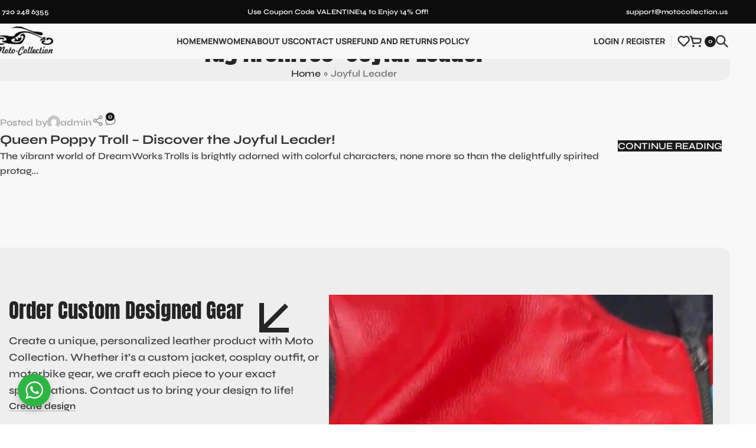

--- FILE ---
content_type: text/html; charset=UTF-8
request_url: https://motocollection.us/tag/joyful-leader/
body_size: 49763
content:
<!DOCTYPE html>
<html lang="en-US">
<head><meta charset="UTF-8"><script>if(navigator.userAgent.match(/MSIE|Internet Explorer/i)||navigator.userAgent.match(/Trident\/7\..*?rv:11/i)){var href=document.location.href;if(!href.match(/[?&]nowprocket/)){if(href.indexOf("?")==-1){if(href.indexOf("#")==-1){document.location.href=href+"?nowprocket=1"}else{document.location.href=href.replace("#","?nowprocket=1#")}}else{if(href.indexOf("#")==-1){document.location.href=href+"&nowprocket=1"}else{document.location.href=href.replace("#","&nowprocket=1#")}}}}</script><script>(()=>{class RocketLazyLoadScripts{constructor(){this.v="2.0.3",this.userEvents=["keydown","keyup","mousedown","mouseup","mousemove","mouseover","mouseenter","mouseout","mouseleave","touchmove","touchstart","touchend","touchcancel","wheel","click","dblclick","input","visibilitychange"],this.attributeEvents=["onblur","onclick","oncontextmenu","ondblclick","onfocus","onmousedown","onmouseenter","onmouseleave","onmousemove","onmouseout","onmouseover","onmouseup","onmousewheel","onscroll","onsubmit"]}async t(){this.i(),this.o(),/iP(ad|hone)/.test(navigator.userAgent)&&this.h(),this.u(),this.l(this),this.m(),this.k(this),this.p(this),this._(),await Promise.all([this.R(),this.L()]),this.lastBreath=Date.now(),this.S(this),this.P(),this.D(),this.O(),this.M(),await this.C(this.delayedScripts.normal),await this.C(this.delayedScripts.defer),await this.C(this.delayedScripts.async),this.F("domReady"),await this.T(),await this.j(),await this.I(),this.F("windowLoad"),await this.A(),window.dispatchEvent(new Event("rocket-allScriptsLoaded")),this.everythingLoaded=!0,this.lastTouchEnd&&await new Promise((t=>setTimeout(t,500-Date.now()+this.lastTouchEnd))),this.H(),this.F("all"),this.U(),this.W()}i(){this.CSPIssue=sessionStorage.getItem("rocketCSPIssue"),document.addEventListener("securitypolicyviolation",(t=>{this.CSPIssue||"script-src-elem"!==t.violatedDirective||"data"!==t.blockedURI||(this.CSPIssue=!0,sessionStorage.setItem("rocketCSPIssue",!0))}),{isRocket:!0})}o(){window.addEventListener("pageshow",(t=>{this.persisted=t.persisted,this.realWindowLoadedFired=!0}),{isRocket:!0}),window.addEventListener("pagehide",(()=>{this.onFirstUserAction=null}),{isRocket:!0})}h(){let t;function e(e){t=e}window.addEventListener("touchstart",e,{isRocket:!0}),window.addEventListener("touchend",(function i(o){Math.abs(o.changedTouches[0].pageX-t.changedTouches[0].pageX)<10&&Math.abs(o.changedTouches[0].pageY-t.changedTouches[0].pageY)<10&&o.timeStamp-t.timeStamp<200&&(o.target.dispatchEvent(new PointerEvent("click",{target:o.target,bubbles:!0,cancelable:!0,detail:1})),event.preventDefault(),window.removeEventListener("touchstart",e,{isRocket:!0}),window.removeEventListener("touchend",i,{isRocket:!0}))}),{isRocket:!0})}q(t){this.userActionTriggered||("mousemove"!==t.type||this.firstMousemoveIgnored?"keyup"===t.type||"mouseover"===t.type||"mouseout"===t.type||(this.userActionTriggered=!0,this.onFirstUserAction&&this.onFirstUserAction()):this.firstMousemoveIgnored=!0),"click"===t.type&&t.preventDefault(),this.savedUserEvents.length>0&&(t.stopPropagation(),t.stopImmediatePropagation()),"touchstart"===this.lastEvent&&"touchend"===t.type&&(this.lastTouchEnd=Date.now()),"click"===t.type&&(this.lastTouchEnd=0),this.lastEvent=t.type,this.savedUserEvents.push(t)}u(){this.savedUserEvents=[],this.userEventHandler=this.q.bind(this),this.userEvents.forEach((t=>window.addEventListener(t,this.userEventHandler,{passive:!1,isRocket:!0})))}U(){this.userEvents.forEach((t=>window.removeEventListener(t,this.userEventHandler,{passive:!1,isRocket:!0}))),this.savedUserEvents.forEach((t=>{t.target.dispatchEvent(new window[t.constructor.name](t.type,t))}))}m(){this.eventsMutationObserver=new MutationObserver((t=>{const e="return false";for(const i of t){if("attributes"===i.type){const t=i.target.getAttribute(i.attributeName);t&&t!==e&&(i.target.setAttribute("data-rocket-"+i.attributeName,t),i.target["rocket"+i.attributeName]=new Function("event",t),i.target.setAttribute(i.attributeName,e))}"childList"===i.type&&i.addedNodes.forEach((t=>{if(t.nodeType===Node.ELEMENT_NODE)for(const i of t.attributes)this.attributeEvents.includes(i.name)&&i.value&&""!==i.value&&(t.setAttribute("data-rocket-"+i.name,i.value),t["rocket"+i.name]=new Function("event",i.value),t.setAttribute(i.name,e))}))}})),this.eventsMutationObserver.observe(document,{subtree:!0,childList:!0,attributeFilter:this.attributeEvents})}H(){this.eventsMutationObserver.disconnect(),this.attributeEvents.forEach((t=>{document.querySelectorAll("[data-rocket-"+t+"]").forEach((e=>{e.setAttribute(t,e.getAttribute("data-rocket-"+t)),e.removeAttribute("data-rocket-"+t)}))}))}k(t){Object.defineProperty(HTMLElement.prototype,"onclick",{get(){return this.rocketonclick||null},set(e){this.rocketonclick=e,this.setAttribute(t.everythingLoaded?"onclick":"data-rocket-onclick","this.rocketonclick(event)")}})}S(t){function e(e,i){let o=e[i];e[i]=null,Object.defineProperty(e,i,{get:()=>o,set(s){t.everythingLoaded?o=s:e["rocket"+i]=o=s}})}e(document,"onreadystatechange"),e(window,"onload"),e(window,"onpageshow");try{Object.defineProperty(document,"readyState",{get:()=>t.rocketReadyState,set(e){t.rocketReadyState=e},configurable:!0}),document.readyState="loading"}catch(t){console.log("WPRocket DJE readyState conflict, bypassing")}}l(t){this.originalAddEventListener=EventTarget.prototype.addEventListener,this.originalRemoveEventListener=EventTarget.prototype.removeEventListener,this.savedEventListeners=[],EventTarget.prototype.addEventListener=function(e,i,o){o&&o.isRocket||!t.B(e,this)&&!t.userEvents.includes(e)||t.B(e,this)&&!t.userActionTriggered||e.startsWith("rocket-")||t.everythingLoaded?t.originalAddEventListener.call(this,e,i,o):t.savedEventListeners.push({target:this,remove:!1,type:e,func:i,options:o})},EventTarget.prototype.removeEventListener=function(e,i,o){o&&o.isRocket||!t.B(e,this)&&!t.userEvents.includes(e)||t.B(e,this)&&!t.userActionTriggered||e.startsWith("rocket-")||t.everythingLoaded?t.originalRemoveEventListener.call(this,e,i,o):t.savedEventListeners.push({target:this,remove:!0,type:e,func:i,options:o})}}F(t){"all"===t&&(EventTarget.prototype.addEventListener=this.originalAddEventListener,EventTarget.prototype.removeEventListener=this.originalRemoveEventListener),this.savedEventListeners=this.savedEventListeners.filter((e=>{let i=e.type,o=e.target||window;return"domReady"===t&&"DOMContentLoaded"!==i&&"readystatechange"!==i||("windowLoad"===t&&"load"!==i&&"readystatechange"!==i&&"pageshow"!==i||(this.B(i,o)&&(i="rocket-"+i),e.remove?o.removeEventListener(i,e.func,e.options):o.addEventListener(i,e.func,e.options),!1))}))}p(t){let e;function i(e){return t.everythingLoaded?e:e.split(" ").map((t=>"load"===t||t.startsWith("load.")?"rocket-jquery-load":t)).join(" ")}function o(o){function s(e){const s=o.fn[e];o.fn[e]=o.fn.init.prototype[e]=function(){return this[0]===window&&t.userActionTriggered&&("string"==typeof arguments[0]||arguments[0]instanceof String?arguments[0]=i(arguments[0]):"object"==typeof arguments[0]&&Object.keys(arguments[0]).forEach((t=>{const e=arguments[0][t];delete arguments[0][t],arguments[0][i(t)]=e}))),s.apply(this,arguments),this}}if(o&&o.fn&&!t.allJQueries.includes(o)){const e={DOMContentLoaded:[],"rocket-DOMContentLoaded":[]};for(const t in e)document.addEventListener(t,(()=>{e[t].forEach((t=>t()))}),{isRocket:!0});o.fn.ready=o.fn.init.prototype.ready=function(i){function s(){parseInt(o.fn.jquery)>2?setTimeout((()=>i.bind(document)(o))):i.bind(document)(o)}return t.realDomReadyFired?!t.userActionTriggered||t.fauxDomReadyFired?s():e["rocket-DOMContentLoaded"].push(s):e.DOMContentLoaded.push(s),o([])},s("on"),s("one"),s("off"),t.allJQueries.push(o)}e=o}t.allJQueries=[],o(window.jQuery),Object.defineProperty(window,"jQuery",{get:()=>e,set(t){o(t)}})}P(){const t=new Map;document.write=document.writeln=function(e){const i=document.currentScript,o=document.createRange(),s=i.parentElement;let n=t.get(i);void 0===n&&(n=i.nextSibling,t.set(i,n));const c=document.createDocumentFragment();o.setStart(c,0),c.appendChild(o.createContextualFragment(e)),s.insertBefore(c,n)}}async R(){return new Promise((t=>{this.userActionTriggered?t():this.onFirstUserAction=t}))}async L(){return new Promise((t=>{document.addEventListener("DOMContentLoaded",(()=>{this.realDomReadyFired=!0,t()}),{isRocket:!0})}))}async I(){return this.realWindowLoadedFired?Promise.resolve():new Promise((t=>{window.addEventListener("load",t,{isRocket:!0})}))}M(){this.pendingScripts=[];this.scriptsMutationObserver=new MutationObserver((t=>{for(const e of t)e.addedNodes.forEach((t=>{"SCRIPT"!==t.tagName||t.noModule||t.isWPRocket||this.pendingScripts.push({script:t,promise:new Promise((e=>{const i=()=>{const i=this.pendingScripts.findIndex((e=>e.script===t));i>=0&&this.pendingScripts.splice(i,1),e()};t.addEventListener("load",i,{isRocket:!0}),t.addEventListener("error",i,{isRocket:!0}),setTimeout(i,1e3)}))})}))})),this.scriptsMutationObserver.observe(document,{childList:!0,subtree:!0})}async j(){await this.J(),this.pendingScripts.length?(await this.pendingScripts[0].promise,await this.j()):this.scriptsMutationObserver.disconnect()}D(){this.delayedScripts={normal:[],async:[],defer:[]},document.querySelectorAll("script[type$=rocketlazyloadscript]").forEach((t=>{t.hasAttribute("data-rocket-src")?t.hasAttribute("async")&&!1!==t.async?this.delayedScripts.async.push(t):t.hasAttribute("defer")&&!1!==t.defer||"module"===t.getAttribute("data-rocket-type")?this.delayedScripts.defer.push(t):this.delayedScripts.normal.push(t):this.delayedScripts.normal.push(t)}))}async _(){await this.L();let t=[];document.querySelectorAll("script[type$=rocketlazyloadscript][data-rocket-src]").forEach((e=>{let i=e.getAttribute("data-rocket-src");if(i&&!i.startsWith("data:")){i.startsWith("//")&&(i=location.protocol+i);try{const o=new URL(i).origin;o!==location.origin&&t.push({src:o,crossOrigin:e.crossOrigin||"module"===e.getAttribute("data-rocket-type")})}catch(t){}}})),t=[...new Map(t.map((t=>[JSON.stringify(t),t]))).values()],this.N(t,"preconnect")}async $(t){if(await this.G(),!0!==t.noModule||!("noModule"in HTMLScriptElement.prototype))return new Promise((e=>{let i;function o(){(i||t).setAttribute("data-rocket-status","executed"),e()}try{if(navigator.userAgent.includes("Firefox/")||""===navigator.vendor||this.CSPIssue)i=document.createElement("script"),[...t.attributes].forEach((t=>{let e=t.nodeName;"type"!==e&&("data-rocket-type"===e&&(e="type"),"data-rocket-src"===e&&(e="src"),i.setAttribute(e,t.nodeValue))})),t.text&&(i.text=t.text),t.nonce&&(i.nonce=t.nonce),i.hasAttribute("src")?(i.addEventListener("load",o,{isRocket:!0}),i.addEventListener("error",(()=>{i.setAttribute("data-rocket-status","failed-network"),e()}),{isRocket:!0}),setTimeout((()=>{i.isConnected||e()}),1)):(i.text=t.text,o()),i.isWPRocket=!0,t.parentNode.replaceChild(i,t);else{const i=t.getAttribute("data-rocket-type"),s=t.getAttribute("data-rocket-src");i?(t.type=i,t.removeAttribute("data-rocket-type")):t.removeAttribute("type"),t.addEventListener("load",o,{isRocket:!0}),t.addEventListener("error",(i=>{this.CSPIssue&&i.target.src.startsWith("data:")?(console.log("WPRocket: CSP fallback activated"),t.removeAttribute("src"),this.$(t).then(e)):(t.setAttribute("data-rocket-status","failed-network"),e())}),{isRocket:!0}),s?(t.fetchPriority="high",t.removeAttribute("data-rocket-src"),t.src=s):t.src="data:text/javascript;base64,"+window.btoa(unescape(encodeURIComponent(t.text)))}}catch(i){t.setAttribute("data-rocket-status","failed-transform"),e()}}));t.setAttribute("data-rocket-status","skipped")}async C(t){const e=t.shift();return e?(e.isConnected&&await this.$(e),this.C(t)):Promise.resolve()}O(){this.N([...this.delayedScripts.normal,...this.delayedScripts.defer,...this.delayedScripts.async],"preload")}N(t,e){this.trash=this.trash||[];let i=!0;var o=document.createDocumentFragment();t.forEach((t=>{const s=t.getAttribute&&t.getAttribute("data-rocket-src")||t.src;if(s&&!s.startsWith("data:")){const n=document.createElement("link");n.href=s,n.rel=e,"preconnect"!==e&&(n.as="script",n.fetchPriority=i?"high":"low"),t.getAttribute&&"module"===t.getAttribute("data-rocket-type")&&(n.crossOrigin=!0),t.crossOrigin&&(n.crossOrigin=t.crossOrigin),t.integrity&&(n.integrity=t.integrity),t.nonce&&(n.nonce=t.nonce),o.appendChild(n),this.trash.push(n),i=!1}})),document.head.appendChild(o)}W(){this.trash.forEach((t=>t.remove()))}async T(){try{document.readyState="interactive"}catch(t){}this.fauxDomReadyFired=!0;try{await this.G(),document.dispatchEvent(new Event("rocket-readystatechange")),await this.G(),document.rocketonreadystatechange&&document.rocketonreadystatechange(),await this.G(),document.dispatchEvent(new Event("rocket-DOMContentLoaded")),await this.G(),window.dispatchEvent(new Event("rocket-DOMContentLoaded"))}catch(t){console.error(t)}}async A(){try{document.readyState="complete"}catch(t){}try{await this.G(),document.dispatchEvent(new Event("rocket-readystatechange")),await this.G(),document.rocketonreadystatechange&&document.rocketonreadystatechange(),await this.G(),window.dispatchEvent(new Event("rocket-load")),await this.G(),window.rocketonload&&window.rocketonload(),await this.G(),this.allJQueries.forEach((t=>t(window).trigger("rocket-jquery-load"))),await this.G();const t=new Event("rocket-pageshow");t.persisted=this.persisted,window.dispatchEvent(t),await this.G(),window.rocketonpageshow&&window.rocketonpageshow({persisted:this.persisted})}catch(t){console.error(t)}}async G(){Date.now()-this.lastBreath>45&&(await this.J(),this.lastBreath=Date.now())}async J(){return document.hidden?new Promise((t=>setTimeout(t))):new Promise((t=>requestAnimationFrame(t)))}B(t,e){return e===document&&"readystatechange"===t||(e===document&&"DOMContentLoaded"===t||(e===window&&"DOMContentLoaded"===t||(e===window&&"load"===t||e===window&&"pageshow"===t)))}static run(){(new RocketLazyLoadScripts).t()}}RocketLazyLoadScripts.run()})();</script>
	
	<link rel="profile" href="https://gmpg.org/xfn/11">
	<link rel="pingback" href="https://motocollection.us/xmlrpc.php">

	<meta name='robots' content='index, follow, max-image-preview:large, max-snippet:-1, max-video-preview:-1' />

<!-- Google Tag Manager for WordPress by gtm4wp.com -->
<script data-cfasync="false" data-pagespeed-no-defer>
	var gtm4wp_datalayer_name = "dataLayer";
	var dataLayer = dataLayer || [];
	const gtm4wp_use_sku_instead = false;
	const gtm4wp_currency = 'USD';
	const gtm4wp_product_per_impression = 10;
	const gtm4wp_clear_ecommerce = false;
	const gtm4wp_datalayer_max_timeout = 2000;
</script>
<!-- End Google Tag Manager for WordPress by gtm4wp.com -->
	<!-- This site is optimized with the Yoast SEO plugin v26.5 - https://yoast.com/wordpress/plugins/seo/ -->
	<title>Joyful Leader Archives - MotoCollection</title>
<link crossorigin data-rocket-preconnect href="https://invitejs.trustpilot.com" rel="preconnect">
<link crossorigin data-rocket-preload as="font" href="https://motocollection.us/wp-content/cache/fonts/1/google-fonts/fonts/s/syne/v24/8vIH7w4qzmVxm2BL9A.woff2" rel="preload">
<link crossorigin data-rocket-preload as="font" href="https://motocollection.us/wp-content/cache/fonts/1/google-fonts/fonts/s/manrope/v20/xn7gYHE41ni1AdIRggexSg.woff2" rel="preload">
<link crossorigin data-rocket-preload as="font" href="https://motocollection.us/wp-content/cache/fonts/1/google-fonts/fonts/s/anton/v27/1Ptgg87LROyAm3Kz-C8.woff2" rel="preload">
<link crossorigin data-rocket-preload as="font" href="https://motocollection.us/wp-content/plugins/elementor/assets/lib/font-awesome/webfonts/fa-regular-400.woff2" rel="preload">
<link data-wpr-hosted-gf-parameters="family=Syne%3A400%2C600%2C700%7CAnton%3A400%7CManrope%3A400%2C600%2C800&display=swap" href="https://motocollection.us/wp-content/cache/fonts/1/google-fonts/css/c/6/3/63678482c5a50e5b7238c1ed723b4.css" rel="stylesheet"><link rel="preload" data-rocket-preload as="image" href="https://motocollection.us/wp-content/uploads/2023/05/logo-for-web.png" imagesrcset="https://motocollection.us/wp-content/uploads/2023/05/logo-for-web.png 824w, https://motocollection.us/wp-content/uploads/2023/05/logo-for-web-560x281.png 560w, https://motocollection.us/wp-content/uploads/2023/05/logo-for-web-180x90.png 180w, https://motocollection.us/wp-content/uploads/2023/05/logo-for-web-700x352.png 700w, https://motocollection.us/wp-content/uploads/2023/05/logo-for-web-400x201.png 400w, https://motocollection.us/wp-content/uploads/2023/05/logo-for-web-768x386.png 768w" imagesizes="(max-width: 824px) 100vw, 824px" fetchpriority="high">
	<link rel="canonical" href="https://motocollection.us/tag/joyful-leader/" />
	<meta property="og:locale" content="en_US" />
	<meta property="og:type" content="article" />
	<meta property="og:title" content="Joyful Leader Archives - MotoCollection" />
	<meta property="og:url" content="https://motocollection.us/tag/joyful-leader/" />
	<meta property="og:site_name" content="MotoCollection" />
	<meta property="og:image" content="https://motocollection.us/wp-content/uploads/2023/04/moto-logo-1.png" />
	<meta property="og:image:width" content="249" />
	<meta property="og:image:height" content="84" />
	<meta property="og:image:type" content="image/png" />
	<meta name="twitter:card" content="summary_large_image" />
	<script type="application/ld+json" class="yoast-schema-graph">{"@context":"https://schema.org","@graph":[{"@type":"CollectionPage","@id":"https://motocollection.us/tag/joyful-leader/","url":"https://motocollection.us/tag/joyful-leader/","name":"Joyful Leader Archives - MotoCollection","isPartOf":{"@id":"https://motocollection.us/#website"},"breadcrumb":{"@id":"https://motocollection.us/tag/joyful-leader/#breadcrumb"},"inLanguage":"en-US"},{"@type":"BreadcrumbList","@id":"https://motocollection.us/tag/joyful-leader/#breadcrumb","itemListElement":[{"@type":"ListItem","position":1,"name":"Home","item":"https://motocollection.us/"},{"@type":"ListItem","position":2,"name":"Joyful Leader"}]},{"@type":"WebSite","@id":"https://motocollection.us/#website","url":"https://motocollection.us/","name":"MotoCollection","description":"Rev up your passion for motorcycle jacket collection","publisher":{"@id":"https://motocollection.us/#organization"},"alternateName":"MotoCollection.Us","potentialAction":[{"@type":"SearchAction","target":{"@type":"EntryPoint","urlTemplate":"https://motocollection.us/?s={search_term_string}"},"query-input":{"@type":"PropertyValueSpecification","valueRequired":true,"valueName":"search_term_string"}}],"inLanguage":"en-US"},{"@type":"Organization","@id":"https://motocollection.us/#organization","name":"Moto Collection","alternateName":"MotoCollection.Us","url":"https://motocollection.us/","logo":{"@type":"ImageObject","inLanguage":"en-US","@id":"https://motocollection.us/#/schema/logo/image/","url":"https://mlaodudivpoy.i.optimole.com/cb:AlYu.9de2/w:auto/h:auto/q:mauto/f:avif/id:236bea9a3a94ab721bb4c4579d32ee9f/http://motocollection.us/moto-logo.png","contentUrl":"https://mlaodudivpoy.i.optimole.com/cb:AlYu.9de2/w:auto/h:auto/q:mauto/f:avif/id:236bea9a3a94ab721bb4c4579d32ee9f/http://motocollection.us/moto-logo.png","width":249,"height":84,"caption":"Moto Collection"},"image":{"@id":"https://motocollection.us/#/schema/logo/image/"},"sameAs":["https://www.facebook.com/people/Moto-Collection/100092252686964/"]}]}</script>
	<!-- / Yoast SEO plugin. -->


<link rel='dns-prefetch' href='//fonts.googleapis.com' />
<link rel='dns-prefetch' href='//www.googletagmanager.com' />
<link href='https://fonts.gstatic.com' crossorigin rel='preconnect' />
<style id='wp-img-auto-sizes-contain-inline-css' type='text/css'>
img:is([sizes=auto i],[sizes^="auto," i]){contain-intrinsic-size:3000px 1500px}
/*# sourceURL=wp-img-auto-sizes-contain-inline-css */
</style>
<style id='safe-svg-svg-icon-style-inline-css' type='text/css'>
.safe-svg-cover{text-align:center}.safe-svg-cover .safe-svg-inside{display:inline-block;max-width:100%}.safe-svg-cover svg{fill:currentColor;height:100%;max-height:100%;max-width:100%;width:100%}

/*# sourceURL=https://motocollection.us/wp-content/plugins/safe-svg/dist/safe-svg-block-frontend.css */
</style>
<link data-minify="1" rel='stylesheet' id='nta-css-popup-css' href='https://motocollection.us/wp-content/cache/min/1/wp-content/plugins/whatsapp-for-wordpress/assets/dist/css/style.css?ver=1765194726' type='text/css' media='all' />
<style id='global-styles-inline-css' type='text/css'>
:root{--wp--preset--aspect-ratio--square: 1;--wp--preset--aspect-ratio--4-3: 4/3;--wp--preset--aspect-ratio--3-4: 3/4;--wp--preset--aspect-ratio--3-2: 3/2;--wp--preset--aspect-ratio--2-3: 2/3;--wp--preset--aspect-ratio--16-9: 16/9;--wp--preset--aspect-ratio--9-16: 9/16;--wp--preset--color--black: #000000;--wp--preset--color--cyan-bluish-gray: #abb8c3;--wp--preset--color--white: #ffffff;--wp--preset--color--pale-pink: #f78da7;--wp--preset--color--vivid-red: #cf2e2e;--wp--preset--color--luminous-vivid-orange: #ff6900;--wp--preset--color--luminous-vivid-amber: #fcb900;--wp--preset--color--light-green-cyan: #7bdcb5;--wp--preset--color--vivid-green-cyan: #00d084;--wp--preset--color--pale-cyan-blue: #8ed1fc;--wp--preset--color--vivid-cyan-blue: #0693e3;--wp--preset--color--vivid-purple: #9b51e0;--wp--preset--gradient--vivid-cyan-blue-to-vivid-purple: linear-gradient(135deg,rgb(6,147,227) 0%,rgb(155,81,224) 100%);--wp--preset--gradient--light-green-cyan-to-vivid-green-cyan: linear-gradient(135deg,rgb(122,220,180) 0%,rgb(0,208,130) 100%);--wp--preset--gradient--luminous-vivid-amber-to-luminous-vivid-orange: linear-gradient(135deg,rgb(252,185,0) 0%,rgb(255,105,0) 100%);--wp--preset--gradient--luminous-vivid-orange-to-vivid-red: linear-gradient(135deg,rgb(255,105,0) 0%,rgb(207,46,46) 100%);--wp--preset--gradient--very-light-gray-to-cyan-bluish-gray: linear-gradient(135deg,rgb(238,238,238) 0%,rgb(169,184,195) 100%);--wp--preset--gradient--cool-to-warm-spectrum: linear-gradient(135deg,rgb(74,234,220) 0%,rgb(151,120,209) 20%,rgb(207,42,186) 40%,rgb(238,44,130) 60%,rgb(251,105,98) 80%,rgb(254,248,76) 100%);--wp--preset--gradient--blush-light-purple: linear-gradient(135deg,rgb(255,206,236) 0%,rgb(152,150,240) 100%);--wp--preset--gradient--blush-bordeaux: linear-gradient(135deg,rgb(254,205,165) 0%,rgb(254,45,45) 50%,rgb(107,0,62) 100%);--wp--preset--gradient--luminous-dusk: linear-gradient(135deg,rgb(255,203,112) 0%,rgb(199,81,192) 50%,rgb(65,88,208) 100%);--wp--preset--gradient--pale-ocean: linear-gradient(135deg,rgb(255,245,203) 0%,rgb(182,227,212) 50%,rgb(51,167,181) 100%);--wp--preset--gradient--electric-grass: linear-gradient(135deg,rgb(202,248,128) 0%,rgb(113,206,126) 100%);--wp--preset--gradient--midnight: linear-gradient(135deg,rgb(2,3,129) 0%,rgb(40,116,252) 100%);--wp--preset--font-size--small: 13px;--wp--preset--font-size--medium: 20px;--wp--preset--font-size--large: 36px;--wp--preset--font-size--x-large: 42px;--wp--preset--spacing--20: 0.44rem;--wp--preset--spacing--30: 0.67rem;--wp--preset--spacing--40: 1rem;--wp--preset--spacing--50: 1.5rem;--wp--preset--spacing--60: 2.25rem;--wp--preset--spacing--70: 3.38rem;--wp--preset--spacing--80: 5.06rem;--wp--preset--shadow--natural: 6px 6px 9px rgba(0, 0, 0, 0.2);--wp--preset--shadow--deep: 12px 12px 50px rgba(0, 0, 0, 0.4);--wp--preset--shadow--sharp: 6px 6px 0px rgba(0, 0, 0, 0.2);--wp--preset--shadow--outlined: 6px 6px 0px -3px rgb(255, 255, 255), 6px 6px rgb(0, 0, 0);--wp--preset--shadow--crisp: 6px 6px 0px rgb(0, 0, 0);}:where(body) { margin: 0; }.wp-site-blocks > .alignleft { float: left; margin-right: 2em; }.wp-site-blocks > .alignright { float: right; margin-left: 2em; }.wp-site-blocks > .aligncenter { justify-content: center; margin-left: auto; margin-right: auto; }:where(.is-layout-flex){gap: 0.5em;}:where(.is-layout-grid){gap: 0.5em;}.is-layout-flow > .alignleft{float: left;margin-inline-start: 0;margin-inline-end: 2em;}.is-layout-flow > .alignright{float: right;margin-inline-start: 2em;margin-inline-end: 0;}.is-layout-flow > .aligncenter{margin-left: auto !important;margin-right: auto !important;}.is-layout-constrained > .alignleft{float: left;margin-inline-start: 0;margin-inline-end: 2em;}.is-layout-constrained > .alignright{float: right;margin-inline-start: 2em;margin-inline-end: 0;}.is-layout-constrained > .aligncenter{margin-left: auto !important;margin-right: auto !important;}.is-layout-constrained > :where(:not(.alignleft):not(.alignright):not(.alignfull)){margin-left: auto !important;margin-right: auto !important;}body .is-layout-flex{display: flex;}.is-layout-flex{flex-wrap: wrap;align-items: center;}.is-layout-flex > :is(*, div){margin: 0;}body .is-layout-grid{display: grid;}.is-layout-grid > :is(*, div){margin: 0;}body{padding-top: 0px;padding-right: 0px;padding-bottom: 0px;padding-left: 0px;}a:where(:not(.wp-element-button)){text-decoration: none;}:root :where(.wp-element-button, .wp-block-button__link){background-color: #32373c;border-width: 0;color: #fff;font-family: inherit;font-size: inherit;font-style: inherit;font-weight: inherit;letter-spacing: inherit;line-height: inherit;padding-top: calc(0.667em + 2px);padding-right: calc(1.333em + 2px);padding-bottom: calc(0.667em + 2px);padding-left: calc(1.333em + 2px);text-decoration: none;text-transform: inherit;}.has-black-color{color: var(--wp--preset--color--black) !important;}.has-cyan-bluish-gray-color{color: var(--wp--preset--color--cyan-bluish-gray) !important;}.has-white-color{color: var(--wp--preset--color--white) !important;}.has-pale-pink-color{color: var(--wp--preset--color--pale-pink) !important;}.has-vivid-red-color{color: var(--wp--preset--color--vivid-red) !important;}.has-luminous-vivid-orange-color{color: var(--wp--preset--color--luminous-vivid-orange) !important;}.has-luminous-vivid-amber-color{color: var(--wp--preset--color--luminous-vivid-amber) !important;}.has-light-green-cyan-color{color: var(--wp--preset--color--light-green-cyan) !important;}.has-vivid-green-cyan-color{color: var(--wp--preset--color--vivid-green-cyan) !important;}.has-pale-cyan-blue-color{color: var(--wp--preset--color--pale-cyan-blue) !important;}.has-vivid-cyan-blue-color{color: var(--wp--preset--color--vivid-cyan-blue) !important;}.has-vivid-purple-color{color: var(--wp--preset--color--vivid-purple) !important;}.has-black-background-color{background-color: var(--wp--preset--color--black) !important;}.has-cyan-bluish-gray-background-color{background-color: var(--wp--preset--color--cyan-bluish-gray) !important;}.has-white-background-color{background-color: var(--wp--preset--color--white) !important;}.has-pale-pink-background-color{background-color: var(--wp--preset--color--pale-pink) !important;}.has-vivid-red-background-color{background-color: var(--wp--preset--color--vivid-red) !important;}.has-luminous-vivid-orange-background-color{background-color: var(--wp--preset--color--luminous-vivid-orange) !important;}.has-luminous-vivid-amber-background-color{background-color: var(--wp--preset--color--luminous-vivid-amber) !important;}.has-light-green-cyan-background-color{background-color: var(--wp--preset--color--light-green-cyan) !important;}.has-vivid-green-cyan-background-color{background-color: var(--wp--preset--color--vivid-green-cyan) !important;}.has-pale-cyan-blue-background-color{background-color: var(--wp--preset--color--pale-cyan-blue) !important;}.has-vivid-cyan-blue-background-color{background-color: var(--wp--preset--color--vivid-cyan-blue) !important;}.has-vivid-purple-background-color{background-color: var(--wp--preset--color--vivid-purple) !important;}.has-black-border-color{border-color: var(--wp--preset--color--black) !important;}.has-cyan-bluish-gray-border-color{border-color: var(--wp--preset--color--cyan-bluish-gray) !important;}.has-white-border-color{border-color: var(--wp--preset--color--white) !important;}.has-pale-pink-border-color{border-color: var(--wp--preset--color--pale-pink) !important;}.has-vivid-red-border-color{border-color: var(--wp--preset--color--vivid-red) !important;}.has-luminous-vivid-orange-border-color{border-color: var(--wp--preset--color--luminous-vivid-orange) !important;}.has-luminous-vivid-amber-border-color{border-color: var(--wp--preset--color--luminous-vivid-amber) !important;}.has-light-green-cyan-border-color{border-color: var(--wp--preset--color--light-green-cyan) !important;}.has-vivid-green-cyan-border-color{border-color: var(--wp--preset--color--vivid-green-cyan) !important;}.has-pale-cyan-blue-border-color{border-color: var(--wp--preset--color--pale-cyan-blue) !important;}.has-vivid-cyan-blue-border-color{border-color: var(--wp--preset--color--vivid-cyan-blue) !important;}.has-vivid-purple-border-color{border-color: var(--wp--preset--color--vivid-purple) !important;}.has-vivid-cyan-blue-to-vivid-purple-gradient-background{background: var(--wp--preset--gradient--vivid-cyan-blue-to-vivid-purple) !important;}.has-light-green-cyan-to-vivid-green-cyan-gradient-background{background: var(--wp--preset--gradient--light-green-cyan-to-vivid-green-cyan) !important;}.has-luminous-vivid-amber-to-luminous-vivid-orange-gradient-background{background: var(--wp--preset--gradient--luminous-vivid-amber-to-luminous-vivid-orange) !important;}.has-luminous-vivid-orange-to-vivid-red-gradient-background{background: var(--wp--preset--gradient--luminous-vivid-orange-to-vivid-red) !important;}.has-very-light-gray-to-cyan-bluish-gray-gradient-background{background: var(--wp--preset--gradient--very-light-gray-to-cyan-bluish-gray) !important;}.has-cool-to-warm-spectrum-gradient-background{background: var(--wp--preset--gradient--cool-to-warm-spectrum) !important;}.has-blush-light-purple-gradient-background{background: var(--wp--preset--gradient--blush-light-purple) !important;}.has-blush-bordeaux-gradient-background{background: var(--wp--preset--gradient--blush-bordeaux) !important;}.has-luminous-dusk-gradient-background{background: var(--wp--preset--gradient--luminous-dusk) !important;}.has-pale-ocean-gradient-background{background: var(--wp--preset--gradient--pale-ocean) !important;}.has-electric-grass-gradient-background{background: var(--wp--preset--gradient--electric-grass) !important;}.has-midnight-gradient-background{background: var(--wp--preset--gradient--midnight) !important;}.has-small-font-size{font-size: var(--wp--preset--font-size--small) !important;}.has-medium-font-size{font-size: var(--wp--preset--font-size--medium) !important;}.has-large-font-size{font-size: var(--wp--preset--font-size--large) !important;}.has-x-large-font-size{font-size: var(--wp--preset--font-size--x-large) !important;}
:where(.wp-block-post-template.is-layout-flex){gap: 1.25em;}:where(.wp-block-post-template.is-layout-grid){gap: 1.25em;}
:where(.wp-block-term-template.is-layout-flex){gap: 1.25em;}:where(.wp-block-term-template.is-layout-grid){gap: 1.25em;}
:where(.wp-block-columns.is-layout-flex){gap: 2em;}:where(.wp-block-columns.is-layout-grid){gap: 2em;}
:root :where(.wp-block-pullquote){font-size: 1.5em;line-height: 1.6;}
/*# sourceURL=global-styles-inline-css */
</style>
<style id='woocommerce-inline-inline-css' type='text/css'>
.woocommerce form .form-row .required { visibility: visible; }
/*# sourceURL=woocommerce-inline-inline-css */
</style>
<link data-minify="1" rel='stylesheet' id='elementor-icons-css' href='https://motocollection.us/wp-content/cache/min/1/wp-content/plugins/elementor/assets/lib/eicons/css/elementor-icons.min.css?ver=1765194727' type='text/css' media='all' />
<link rel='stylesheet' id='elementor-frontend-css' href='https://motocollection.us/wp-content/uploads/elementor/css/custom-frontend.min.css?ver=1765194725' type='text/css' media='all' />
<link data-minify="1" rel='stylesheet' id='elementor-post-7-css' href='https://motocollection.us/wp-content/cache/min/1/wp-content/uploads/elementor/css/post-7.css?ver=1765194727' type='text/css' media='all' />
<link rel='stylesheet' id='wd-style-base-css' href='https://motocollection.us/wp-content/cache/background-css/1/motocollection.us/wp-content/themes/woodmart/css/parts/base.min.css?ver=8.2.7&wpr_t=1765480588' type='text/css' media='all' />
<link rel='stylesheet' id='wd-helpers-wpb-elem-css' href='https://motocollection.us/wp-content/themes/woodmart/css/parts/helpers-wpb-elem.min.css?ver=8.2.7' type='text/css' media='all' />
<link rel='stylesheet' id='wd-elementor-base-css' href='https://motocollection.us/wp-content/themes/woodmart/css/parts/int-elem-base.min.css?ver=8.2.7' type='text/css' media='all' />
<link rel='stylesheet' id='wd-woo-payment-plugin-stripe-css' href='https://motocollection.us/wp-content/themes/woodmart/css/parts/int-woo-payment-plugin-stripe.min.css?ver=8.2.7' type='text/css' media='all' />
<link rel='stylesheet' id='wd-woocommerce-base-css' href='https://motocollection.us/wp-content/themes/woodmart/css/parts/woocommerce-base.min.css?ver=8.2.7' type='text/css' media='all' />
<link rel='stylesheet' id='wd-mod-star-rating-css' href='https://motocollection.us/wp-content/themes/woodmart/css/parts/mod-star-rating.min.css?ver=8.2.7' type='text/css' media='all' />
<link rel='stylesheet' id='wd-woocommerce-block-notices-css' href='https://motocollection.us/wp-content/themes/woodmart/css/parts/woo-mod-block-notices.min.css?ver=8.2.7' type='text/css' media='all' />
<link rel='stylesheet' id='wd-woo-mod-shop-attributes-css' href='https://motocollection.us/wp-content/themes/woodmart/css/parts/woo-mod-shop-attributes.min.css?ver=8.2.7' type='text/css' media='all' />
<link rel='stylesheet' id='wd-wp-blocks-css' href='https://motocollection.us/wp-content/themes/woodmart/css/parts/wp-blocks.min.css?ver=8.2.7' type='text/css' media='all' />
<link rel='stylesheet' id='wd-header-base-css' href='https://motocollection.us/wp-content/themes/woodmart/css/parts/header-base.min.css?ver=8.2.7' type='text/css' media='all' />
<link rel='stylesheet' id='wd-mod-tools-css' href='https://motocollection.us/wp-content/themes/woodmart/css/parts/mod-tools.min.css?ver=8.2.7' type='text/css' media='all' />
<link rel='stylesheet' id='wd-header-elements-base-css' href='https://motocollection.us/wp-content/themes/woodmart/css/parts/header-el-base.min.css?ver=8.2.7' type='text/css' media='all' />
<link rel='stylesheet' id='wd-header-mobile-nav-dropdown-css' href='https://motocollection.us/wp-content/themes/woodmart/css/parts/header-el-mobile-nav-dropdown.min.css?ver=8.2.7' type='text/css' media='all' />
<link rel='stylesheet' id='wd-header-cart-side-css' href='https://motocollection.us/wp-content/themes/woodmart/css/parts/header-el-cart-side.min.css?ver=8.2.7' type='text/css' media='all' />
<link rel='stylesheet' id='wd-woo-mod-quantity-css' href='https://motocollection.us/wp-content/themes/woodmart/css/parts/woo-mod-quantity.min.css?ver=8.2.7' type='text/css' media='all' />
<link rel='stylesheet' id='wd-header-cart-css' href='https://motocollection.us/wp-content/themes/woodmart/css/parts/header-el-cart.min.css?ver=8.2.7' type='text/css' media='all' />
<link rel='stylesheet' id='wd-widget-shopping-cart-css' href='https://motocollection.us/wp-content/themes/woodmart/css/parts/woo-widget-shopping-cart.min.css?ver=8.2.7' type='text/css' media='all' />
<link rel='stylesheet' id='wd-widget-product-list-css' href='https://motocollection.us/wp-content/themes/woodmart/css/parts/woo-widget-product-list.min.css?ver=8.2.7' type='text/css' media='all' />
<link rel='stylesheet' id='wd-el-page-title-builder-css' href='https://motocollection.us/wp-content/themes/woodmart/css/parts/el-page-title-builder.min.css?ver=8.2.7' type='text/css' media='all' />
<link rel='stylesheet' id='wd-page-title-css' href='https://motocollection.us/wp-content/themes/woodmart/css/parts/page-title.min.css?ver=8.2.7' type='text/css' media='all' />
<link rel='stylesheet' id='wd-blog-loop-base-css' href='https://motocollection.us/wp-content/themes/woodmart/css/parts/blog-loop-base.min.css?ver=8.2.7' type='text/css' media='all' />
<link rel='stylesheet' id='wd-post-types-mod-predefined-css' href='https://motocollection.us/wp-content/themes/woodmart/css/parts/post-types-mod-predefined.min.css?ver=8.2.7' type='text/css' media='all' />
<link rel='stylesheet' id='wd-blog-loop-design-list-css' href='https://motocollection.us/wp-content/themes/woodmart/css/parts/blog-loop-design-list.min.css?ver=8.2.7' type='text/css' media='all' />
<link rel='stylesheet' id='wd-post-types-mod-categories-style-bg-css' href='https://motocollection.us/wp-content/themes/woodmart/css/parts/post-types-mod-categories-style-bg.min.css?ver=8.2.7' type='text/css' media='all' />
<link rel='stylesheet' id='wd-post-types-mod-date-style-bg-css' href='https://motocollection.us/wp-content/themes/woodmart/css/parts/post-types-mod-date-style-bg.min.css?ver=8.2.7' type='text/css' media='all' />
<link rel='stylesheet' id='wd-blog-mod-author-css' href='https://motocollection.us/wp-content/themes/woodmart/css/parts/blog-mod-author.min.css?ver=8.2.7' type='text/css' media='all' />
<link rel='stylesheet' id='wd-social-icons-css' href='https://motocollection.us/wp-content/themes/woodmart/css/parts/el-social-icons.min.css?ver=8.2.7' type='text/css' media='all' />
<link rel='stylesheet' id='wd-blog-mod-comments-button-css' href='https://motocollection.us/wp-content/themes/woodmart/css/parts/blog-mod-comments-button.min.css?ver=8.2.7' type='text/css' media='all' />
<link rel='stylesheet' id='wd-widget-collapse-css' href='https://motocollection.us/wp-content/themes/woodmart/css/parts/opt-widget-collapse.min.css?ver=8.2.7' type='text/css' media='all' />
<link rel='stylesheet' id='wd-footer-base-css' href='https://motocollection.us/wp-content/themes/woodmart/css/parts/footer-base.min.css?ver=8.2.7' type='text/css' media='all' />
<link rel='stylesheet' id='wd-info-box-css' href='https://motocollection.us/wp-content/themes/woodmart/css/parts/el-info-box.min.css?ver=8.2.7' type='text/css' media='all' />
<link rel='stylesheet' id='wd-text-block-css' href='https://motocollection.us/wp-content/themes/woodmart/css/parts/el-text-block.min.css?ver=8.2.7' type='text/css' media='all' />
<link rel='stylesheet' id='wd-button-css' href='https://motocollection.us/wp-content/themes/woodmart/css/parts/el-button.min.css?ver=8.2.7' type='text/css' media='all' />
<link rel='stylesheet' id='wd-el-video-css' href='https://motocollection.us/wp-content/themes/woodmart/css/parts/el-video.min.css?ver=8.2.7' type='text/css' media='all' />
<link rel='stylesheet' id='wd-section-title-css' href='https://motocollection.us/wp-content/themes/woodmart/css/parts/el-section-title.min.css?ver=8.2.7' type='text/css' media='all' />
<link rel='stylesheet' id='wd-mfp-popup-css' href='https://motocollection.us/wp-content/themes/woodmart/css/parts/lib-magnific-popup.min.css?ver=8.2.7' type='text/css' media='all' />
<link rel='stylesheet' id='wd-wpcf7-css' href='https://motocollection.us/wp-content/themes/woodmart/css/parts/int-wpcf7.min.css?ver=8.2.7' type='text/css' media='all' />
<link rel='stylesheet' id='wd-social-icons-styles-css' href='https://motocollection.us/wp-content/themes/woodmart/css/parts/el-social-styles.min.css?ver=8.2.7' type='text/css' media='all' />
<link rel='stylesheet' id='wd-mod-nav-vertical-css' href='https://motocollection.us/wp-content/themes/woodmart/css/parts/mod-nav-vertical.min.css?ver=8.2.7' type='text/css' media='all' />
<link rel='stylesheet' id='wd-mod-nav-vertical-design-simple-css' href='https://motocollection.us/wp-content/themes/woodmart/css/parts/mod-nav-vertical-design-simple.min.css?ver=8.2.7' type='text/css' media='all' />
<link rel='stylesheet' id='wd-el-menu-css' href='https://motocollection.us/wp-content/themes/woodmart/css/parts/el-menu.min.css?ver=8.2.7' type='text/css' media='all' />
<link rel='stylesheet' id='wd-el-menu-wpb-elem-css' href='https://motocollection.us/wp-content/themes/woodmart/css/parts/el-menu-wpb-elem.min.css?ver=8.2.7' type='text/css' media='all' />
<link rel='stylesheet' id='wd-scroll-top-css' href='https://motocollection.us/wp-content/themes/woodmart/css/parts/opt-scrolltotop.min.css?ver=8.2.7' type='text/css' media='all' />
<link rel='stylesheet' id='wd-wd-search-form-css' href='https://motocollection.us/wp-content/themes/woodmart/css/parts/wd-search-form.min.css?ver=8.2.7' type='text/css' media='all' />
<link rel='stylesheet' id='wd-wd-search-results-css' href='https://motocollection.us/wp-content/themes/woodmart/css/parts/wd-search-results.min.css?ver=8.2.7' type='text/css' media='all' />
<link rel='stylesheet' id='wd-wd-search-dropdown-css' href='https://motocollection.us/wp-content/themes/woodmart/css/parts/wd-search-dropdown.min.css?ver=8.2.7' type='text/css' media='all' />
<link rel='stylesheet' id='wd-bottom-toolbar-css' href='https://motocollection.us/wp-content/themes/woodmart/css/parts/opt-bottom-toolbar.min.css?ver=8.2.7' type='text/css' media='all' />
<link rel='stylesheet' id='wd-header-my-account-css' href='https://motocollection.us/wp-content/themes/woodmart/css/parts/header-el-my-account.min.css?ver=8.2.7' type='text/css' media='all' />
<link data-minify="1" rel='stylesheet' id='xts-style-header_603165-css' href='https://motocollection.us/wp-content/cache/min/1/wp-content/uploads/2025/08/xts-header_603165-1754654559.css?ver=1765194727' type='text/css' media='all' />
<link data-minify="1" rel='stylesheet' id='xts-style-theme_settings_default-css' href='https://motocollection.us/wp-content/cache/min/1/wp-content/uploads/2025/08/xts-theme_settings_default-1754727460.css?ver=1765194727' type='text/css' media='all' />

<link data-minify="1" rel='stylesheet' id='elementor-gf-local-roboto-css' href='https://motocollection.us/wp-content/cache/min/1/wp-content/uploads/elementor/google-fonts/css/roboto.css?ver=1765194727' type='text/css' media='all' />
<link data-minify="1" rel='stylesheet' id='elementor-gf-local-robotoslab-css' href='https://motocollection.us/wp-content/cache/min/1/wp-content/uploads/elementor/google-fonts/css/robotoslab.css?ver=1765194727' type='text/css' media='all' />
<script type="text/template" id="tmpl-variation-template">
	<div class="woocommerce-variation-description">{{{ data.variation.variation_description }}}</div>
	<div class="woocommerce-variation-price">{{{ data.variation.price_html }}}</div>
	<div class="woocommerce-variation-availability">{{{ data.variation.availability_html }}}</div>
</script>
<script type="text/template" id="tmpl-unavailable-variation-template">
	<p role="alert">Sorry, this product is unavailable. Please choose a different combination.</p>
</script>
<script type="text/javascript" src="https://motocollection.us/wp-includes/js/jquery/jquery.min.js?ver=3.7.1" id="jquery-core-js"></script>
<script type="text/javascript" src="https://motocollection.us/wp-includes/js/jquery/jquery-migrate.min.js?ver=3.4.1" id="jquery-migrate-js"></script>
<script type="text/javascript" src="https://motocollection.us/wp-includes/js/underscore.min.js?ver=1.13.7" id="underscore-js"></script>
<script type="text/javascript" id="wp-util-js-extra">
/* <![CDATA[ */
var _wpUtilSettings = {"ajax":{"url":"/wp-admin/admin-ajax.php"}};
//# sourceURL=wp-util-js-extra
/* ]]> */
</script>
<script type="text/javascript" src="https://motocollection.us/wp-includes/js/wp-util.min.js?ver=6.9" id="wp-util-js"></script>
<script type="text/javascript" src="https://motocollection.us/wp-content/plugins/woocommerce/assets/js/jquery-blockui/jquery.blockUI.min.js?ver=2.7.0-wc.10.3.6" id="wc-jquery-blockui-js" data-wp-strategy="defer"></script>
<script type="text/javascript" id="tp-js-js-extra">
/* <![CDATA[ */
var trustpilot_settings = {"key":"1qX1COOVzrZ4B4co","TrustpilotScriptUrl":"https://invitejs.trustpilot.com/tp.min.js","IntegrationAppUrl":"//ecommscript-integrationapp.trustpilot.com","PreviewScriptUrl":"//ecommplugins-scripts.trustpilot.com/v2.1/js/preview.min.js","PreviewCssUrl":"//ecommplugins-scripts.trustpilot.com/v2.1/css/preview.min.css","PreviewWPCssUrl":"//ecommplugins-scripts.trustpilot.com/v2.1/css/preview_wp.css","WidgetScriptUrl":"//widget.trustpilot.com/bootstrap/v5/tp.widget.bootstrap.min.js"};
//# sourceURL=tp-js-js-extra
/* ]]> */
</script>
<script type="text/javascript" src="https://motocollection.us/wp-content/plugins/trustpilot-reviews/review/assets/js/headerScript.min.js?ver=1.0&#039; async=&#039;async" id="tp-js-js"></script>
<script type="text/javascript" id="cartbounty-js-extra">
/* <![CDATA[ */
var cartbounty_co = {"save_custom_fields":"1","checkout_fields":"#email, #billing_email, #billing-country, #billing_country, #billing-first_name, #billing_first_name, #billing-last_name, #billing_last_name, #billing-company, #billing_company, #billing-address_1, #billing_address_1, #billing-address_2, #billing_address_2, #billing-city, #billing_city, #billing-state, #billing_state, #billing-postcode, #billing_postcode, #billing-phone, #billing_phone, #shipping-country, #shipping_country, #shipping-first_name, #shipping_first_name, #shipping-last_name, #shipping_last_name, #shipping-company, #shipping_company, #shipping-address_1, #shipping_address_1, #shipping-address_2, #shipping_address_2, #shipping-city, #shipping_city, #shipping-state, #shipping_state, #shipping-postcode, #shipping_postcode, #shipping-phone, #checkbox-control-1, #ship-to-different-address-checkbox, #checkbox-control-0, #createaccount, #checkbox-control-2, #order-notes textarea, #order_comments","custom_email_selectors":".cartbounty-custom-email-field, .login #username, .wpforms-container input[type=\"email\"], .sgpb-form input[type=\"email\"], .pum-container input[type=\"email\"], .nf-form-cont input[type=\"email\"], .wpcf7 input[type=\"email\"], .fluentform input[type=\"email\"], .sib_signup_form input[type=\"email\"], .mailpoet_form input[type=\"email\"], .tnp input[type=\"email\"], .om-element input[type=\"email\"], .om-holder input[type=\"email\"], .poptin-popup input[type=\"email\"], .gform_wrapper input[type=\"email\"], .paoc-popup input[type=\"email\"], .ays-pb-form input[type=\"email\"], .hustle-form input[type=\"email\"], .et_pb_section input[type=\"email\"], .brave_form_form input[type=\"email\"], .ppsPopupShell input[type=\"email\"], .xoo-el-container input[type=\"email\"], .xoo-el-container input[name=\"xoo-el-username\"]","custom_phone_selectors":".cartbounty-custom-phone-field, .wpforms-container input[type=\"tel\"], .sgpb-form input[type=\"tel\"], .nf-form-cont input[type=\"tel\"], .wpcf7 input[type=\"tel\"], .fluentform input[type=\"tel\"], .om-element input[type=\"tel\"], .om-holder input[type=\"tel\"], .poptin-popup input[type=\"tel\"], .gform_wrapper input[type=\"tel\"], .paoc-popup input[type=\"tel\"], .ays-pb-form input[type=\"tel\"], .hustle-form input[name=\"phone\"], .et_pb_section input[type=\"tel\"], .xoo-el-container input[type=\"tel\"]","custom_button_selectors":".cartbounty-add-to-cart, .add_to_cart_button, .ajax_add_to_cart, .single_add_to_cart_button, .yith-wfbt-submit-button","consent_field":"","email_validation":"^[^\\s@]+@[^\\s@]+\\.[^\\s@]{2,}$","phone_validation":"^[+0-9\\s]\\s?\\d[0-9\\s-.]{6,30}$","nonce":"230c40454b","ajaxurl":"https://motocollection.us/wp-admin/admin-ajax.php"};
//# sourceURL=cartbounty-js-extra
/* ]]> */
</script>
<script data-minify="1" type="text/javascript" src="https://motocollection.us/wp-content/cache/min/1/wp-content/plugins/woo-save-abandoned-carts/public/js/cartbounty-public.js?ver=1765194584" id="cartbounty-js"></script>
<script type="text/javascript" id="wc-add-to-cart-js-extra">
/* <![CDATA[ */
var wc_add_to_cart_params = {"ajax_url":"/wp-admin/admin-ajax.php","wc_ajax_url":"/?wc-ajax=%%endpoint%%","i18n_view_cart":"View cart","cart_url":"https://motocollection.us/cart/","is_cart":"","cart_redirect_after_add":"no"};
//# sourceURL=wc-add-to-cart-js-extra
/* ]]> */
</script>
<script type="text/javascript" src="https://motocollection.us/wp-content/plugins/woocommerce/assets/js/frontend/add-to-cart.min.js?ver=10.3.6" id="wc-add-to-cart-js" defer="defer" data-wp-strategy="defer"></script>
<script type="text/javascript" src="https://motocollection.us/wp-content/plugins/woocommerce/assets/js/js-cookie/js.cookie.min.js?ver=2.1.4-wc.10.3.6" id="wc-js-cookie-js" defer="defer" data-wp-strategy="defer"></script>
<script type="text/javascript" id="woocommerce-js-extra">
/* <![CDATA[ */
var woocommerce_params = {"ajax_url":"/wp-admin/admin-ajax.php","wc_ajax_url":"/?wc-ajax=%%endpoint%%","i18n_password_show":"Show password","i18n_password_hide":"Hide password"};
//# sourceURL=woocommerce-js-extra
/* ]]> */
</script>
<script type="text/javascript" src="https://motocollection.us/wp-content/plugins/woocommerce/assets/js/frontend/woocommerce.min.js?ver=10.3.6" id="woocommerce-js" defer="defer" data-wp-strategy="defer"></script>
<script type="text/javascript" src="https://motocollection.us/wp-content/themes/woodmart/js/libs/device.min.js?ver=8.2.7" id="wd-device-library-js"></script>
<script type="text/javascript" src="https://motocollection.us/wp-content/themes/woodmart/js/scripts/global/scrollBar.min.js?ver=8.2.7" id="wd-scrollbar-js"></script>
<meta name="generator" content="Redux 4.5.9" /><meta name="generator" content="Site Kit by Google 1.167.0" /><meta name="p:domain_verify" content="e0d4f2f3a32922d671acecdfffad74db"/>
<!-- Google Tag Manager for WordPress by gtm4wp.com -->
<!-- GTM Container placement set to off -->
<script data-cfasync="false" data-pagespeed-no-defer>
	var dataLayer_content = {"pagePostType":"post","pagePostType2":"tag-post","customerTotalOrders":0,"customerTotalOrderValue":0,"customerFirstName":"","customerLastName":"","customerBillingFirstName":"","customerBillingLastName":"","customerBillingCompany":"","customerBillingAddress1":"","customerBillingAddress2":"","customerBillingCity":"","customerBillingState":"","customerBillingPostcode":"","customerBillingCountry":"","customerBillingEmail":"","customerBillingEmailHash":"","customerBillingPhone":"","customerShippingFirstName":"","customerShippingLastName":"","customerShippingCompany":"","customerShippingAddress1":"","customerShippingAddress2":"","customerShippingCity":"","customerShippingState":"","customerShippingPostcode":"","customerShippingCountry":"","cartContent":{"totals":{"applied_coupons":[],"discount_total":0,"subtotal":0,"total":0},"items":[]}};
	dataLayer.push( dataLayer_content );
</script>
<script type="rocketlazyloadscript" data-cfasync="false" data-pagespeed-no-defer>
	console.warn && console.warn("[GTM4WP] Google Tag Manager container code placement set to OFF !!!");
	console.warn && console.warn("[GTM4WP] Data layer codes are active but GTM container must be loaded using custom coding !!!");
</script>
<!-- End Google Tag Manager for WordPress by gtm4wp.com --><!-- Google site verification - Google for WooCommerce -->
<meta name="google-site-verification" content="nZV-7Qpx9dlS508LtZCvOuYRsKxzP7hBuUsukr1M9Do" />
<meta name="theme-color" content="rgb(248,248,248)">					<meta name="viewport" content="width=device-width, initial-scale=1">
						<noscript><style>.woocommerce-product-gallery{ opacity: 1 !important; }</style></noscript>
	<meta name="generator" content="Elementor 3.33.3; features: additional_custom_breakpoints; settings: css_print_method-external, google_font-enabled, font_display-swap">
<style type="text/css">.recentcomments a{display:inline !important;padding:0 !important;margin:0 !important;}</style>			<style>
				.e-con.e-parent:nth-of-type(n+4):not(.e-lazyloaded):not(.e-no-lazyload),
				.e-con.e-parent:nth-of-type(n+4):not(.e-lazyloaded):not(.e-no-lazyload) * {
					background-image: none !important;
				}
				@media screen and (max-height: 1024px) {
					.e-con.e-parent:nth-of-type(n+3):not(.e-lazyloaded):not(.e-no-lazyload),
					.e-con.e-parent:nth-of-type(n+3):not(.e-lazyloaded):not(.e-no-lazyload) * {
						background-image: none !important;
					}
				}
				@media screen and (max-height: 640px) {
					.e-con.e-parent:nth-of-type(n+2):not(.e-lazyloaded):not(.e-no-lazyload),
					.e-con.e-parent:nth-of-type(n+2):not(.e-lazyloaded):not(.e-no-lazyload) * {
						background-image: none !important;
					}
				}
			</style>
			
<!-- Google Tag Manager snippet added by Site Kit -->
<script type="rocketlazyloadscript" data-rocket-type="text/javascript">
/* <![CDATA[ */

			( function( w, d, s, l, i ) {
				w[l] = w[l] || [];
				w[l].push( {'gtm.start': new Date().getTime(), event: 'gtm.js'} );
				var f = d.getElementsByTagName( s )[0],
					j = d.createElement( s ), dl = l != 'dataLayer' ? '&l=' + l : '';
				j.async = true;
				j.src = 'https://www.googletagmanager.com/gtm.js?id=' + i + dl;
				f.parentNode.insertBefore( j, f );
			} )( window, document, 'script', 'dataLayer', 'GTM-PB2R5JS' );
			
/* ]]> */
</script>

<!-- End Google Tag Manager snippet added by Site Kit -->
<link rel="icon" href="https://motocollection.us/wp-content/uploads/2023/07/cropped-logo-for-web-1-50x50.png" sizes="32x32" />
<link rel="icon" href="https://motocollection.us/wp-content/uploads/2023/07/cropped-logo-for-web-1-300x300.png" sizes="192x192" />
<link rel="apple-touch-icon" href="https://motocollection.us/wp-content/uploads/2023/07/cropped-logo-for-web-1-300x300.png" />
<meta name="msapplication-TileImage" content="https://motocollection.us/wp-content/uploads/2023/07/cropped-logo-for-web-1-300x300.png" />
		<style type="text/css" id="wp-custom-css">
			/* ———————————————————————— */
/* 1) Container: fixed aspect ratio, no padding, overflow hidden */
.product-element-top .product-image-link,
.product-element-top .hover-img {
  position: relative !important;
  display: block !important;
  width: 100% !important;
  
  /* choose your ratio: here 4:5 (w:h) for jackets;
     switch to 1/1 for perfect squares, etc. */
  aspect-ratio: 4 / 5 !important;
  
  padding: 0 !important;
  overflow: hidden !important;
  background: transparent !important;
}

/* ———————————————————————— */
/* 2) Image: absolute, center, min-fill + cover + no max constraints */
.product-element-top .product-image-link img,
.product-element-top .hover-img img {
  position: absolute !important;
  top: 50% !important;
  left: 50% !important;
  transform: translate(-50%, -50%) !important;

  /* force fill-and-crop */
  min-width: 100% !important;
  min-height: 100% !important;
  max-width: none !important;
  max-height: none !important;

  object-fit: cover !important;
  object-position: center center !important;
}

/* ———————————————————————— */
/* 3) (Optional) cross‑fade hover-image */
.product-element-top .product-image-link img {
  z-index: 1 !important;
  transition: opacity .3s ease !important;
}
.product-element-top .hover-img {
  position: absolute !important;
  top: 0 !important;
  left: 0 !important;
  z-index: 2 !important;
  opacity: 0 !important;
  transition: opacity .3s ease !important;
}
.product-element-top:hover .hover-img {
  opacity: 1 !important;
}
.product-element-top:hover .product-image-link img {
  opacity: 0 !important;
}

.wd-col.category-grid-item .category-image-wrapp {
  position: relative !important;
  display: block !important;
  width: 100% !important;
  aspect-ratio: 5 / 5 !important;

  overflow: hidden !important;
  padding: 0 !important;
  background: transparent !important;
}

.wd-col.category-grid-item .category-image-wrapp a.category-image {
  display: block !important;
  width: 100% !important;
  height: 100% !important;
  padding: 0 !important;
}

.wd-col.category-grid-item .category-image-wrapp img {
  position: absolute !important;
  top: 50% !important;
  left: 50% !important;
  transform: translate(-50%, -50%) !important;

  min-width: 100% !important;
  min-height: 100% !important;
  max-width: none !important;
  max-height: none !important;
  object-fit: cover !important;
  object-position: center center !important;
}
/* hide all product meta on single product pages */
.single-product .product_meta {
  display: none !important;
}
/* target the parent flex wrapper and center all children */
.elementor-element-44d076a.e-con-full.e-flex {
  justify-content: center !important;
}
		</style>
		<style>
		
		</style>
		<!-- Global site tag (gtag.js) - Google Ads: AW-11397895247 - Google for WooCommerce -->
		<script type="rocketlazyloadscript" async data-rocket-src="https://www.googletagmanager.com/gtag/js?id=AW-11397895247"></script>
		<script type="rocketlazyloadscript">
			window.dataLayer = window.dataLayer || [];
			function gtag() { dataLayer.push(arguments); }
			gtag( 'consent', 'default', {
				analytics_storage: 'denied',
				ad_storage: 'denied',
				ad_user_data: 'denied',
				ad_personalization: 'denied',
				region: ['AT', 'BE', 'BG', 'HR', 'CY', 'CZ', 'DK', 'EE', 'FI', 'FR', 'DE', 'GR', 'HU', 'IS', 'IE', 'IT', 'LV', 'LI', 'LT', 'LU', 'MT', 'NL', 'NO', 'PL', 'PT', 'RO', 'SK', 'SI', 'ES', 'SE', 'GB', 'CH'],
				wait_for_update: 500,
			} );
			gtag('js', new Date());
			gtag('set', 'developer_id.dOGY3NW', true);
			gtag("config", "AW-11397895247", { "groups": "GLA", "send_page_view": false });		</script>

		<noscript><style id="rocket-lazyload-nojs-css">.rll-youtube-player, [data-lazy-src]{display:none !important;}</style></noscript><style id="wpr-lazyload-bg-container"></style><style id="wpr-lazyload-bg-exclusion"></style>
<noscript>
<style id="wpr-lazyload-bg-nostyle">input[type="date"]{--wpr-bg-1158e38a-f041-40e9-bbda-c4d9a59c585d: url('https://motocollection.us/wp-content/themes/woodmart/inc/admin/assets/images/calend-d.svg');}[class*="color-scheme-light"] input[type='date']{--wpr-bg-e5f24823-71a8-48fb-ba18-f0c4db9a341e: url('https://motocollection.us/wp-content/themes/woodmart/inc/admin/assets/images/calend-l.svg');}</style>
</noscript>
<script type="application/javascript">const rocket_pairs = [{"selector":"input[type=\"date\"]","style":"input[type=\"date\"]{--wpr-bg-1158e38a-f041-40e9-bbda-c4d9a59c585d: url('https:\/\/motocollection.us\/wp-content\/themes\/woodmart\/inc\/admin\/assets\/images\/calend-d.svg');}","hash":"1158e38a-f041-40e9-bbda-c4d9a59c585d","url":"https:\/\/motocollection.us\/wp-content\/themes\/woodmart\/inc\/admin\/assets\/images\/calend-d.svg"},{"selector":"[class*=\"color-scheme-light\"] input[type='date']","style":"[class*=\"color-scheme-light\"] input[type='date']{--wpr-bg-e5f24823-71a8-48fb-ba18-f0c4db9a341e: url('https:\/\/motocollection.us\/wp-content\/themes\/woodmart\/inc\/admin\/assets\/images\/calend-l.svg');}","hash":"e5f24823-71a8-48fb-ba18-f0c4db9a341e","url":"https:\/\/motocollection.us\/wp-content\/themes\/woodmart\/inc\/admin\/assets\/images\/calend-l.svg"}]; const rocket_excluded_pairs = [];</script><meta name="generator" content="WP Rocket 3.19.2.1" data-wpr-features="wpr_lazyload_css_bg_img wpr_delay_js wpr_minify_js wpr_lazyload_images wpr_lazyload_iframes wpr_preconnect_external_domains wpr_auto_preload_fonts wpr_oci wpr_minify_css wpr_preload_links wpr_host_fonts_locally wpr_desktop" /></head>

<body class="archive tag tag-joyful-leader tag-1213 wp-custom-logo wp-theme-woodmart theme-woodmart woocommerce-no-js wrapper-full-width  categories-accordion-on woodmart-archive-blog sticky-toolbar-on elementor-default elementor-kit-7">
					<!-- Google Tag Manager (noscript) snippet added by Site Kit -->
		<noscript>
			<iframe src="https://www.googletagmanager.com/ns.html?id=GTM-PB2R5JS" height="0" width="0" style="display:none;visibility:hidden"></iframe>
		</noscript>
		<!-- End Google Tag Manager (noscript) snippet added by Site Kit -->
		<script type="rocketlazyloadscript" data-rocket-type="text/javascript" id="wd-flicker-fix">// Flicker fix.</script><script type="rocketlazyloadscript" data-rocket-type="text/javascript">
/* <![CDATA[ */
gtag("event", "page_view", {send_to: "GLA"});
/* ]]> */
</script>
	
	
	<div  class="wd-page-wrapper website-wrapper">
									<header  class="whb-header whb-header_603165 whb-scroll-stick whb-sticky-real whb-hide-on-scroll">
					<div  class="whb-main-header">
	
<div class="whb-row whb-top-bar whb-not-sticky-row whb-with-bg whb-without-border whb-color-dark whb-flex-flex-middle">
	<div class="container">
		<div class="whb-flex-row whb-top-bar-inner">
			<div class="whb-column whb-col-left whb-column5 whb-visible-lg">
	
<div class="wd-header-text reset-last-child whb-7svbl0owb4x0dpaokqvq"><span style="color: #ffffff;"><a style="color: #ffffff;" href="tel:+17202486355">+1 720 248 6355</a></span></div>
</div>
<div class="whb-column whb-col-center whb-column6 whb-visible-lg">
	
<div class="wd-header-text reset-last-child whb-7yxiknwvpuke0u9twowh"><p style="text-align: center;"><span style="color: #ffffff;">Use Coupon Code VALENTINE14 to Enjoy 14% Off!</span></p></div>
</div>
<div class="whb-column whb-col-right whb-column7 whb-visible-lg">
	
<div class="wd-header-text reset-last-child whb-b0rhohnl98f5dl2ilzzx"><p style="text-align: right;"><span style="color: #ffffff;"><a style="color: #ffffff;" href="mailto:support@motocollection.us">support@motocollection.us</a></span></p></div>
</div>
<div class="whb-column whb-col-mobile whb-column_mobile1 whb-hidden-lg">
	
<div class="wd-header-text reset-last-child whb-xlqgwghevh6cfyvnzsmh"><p style="text-align: center;"><span style="color: #ffffff;">Use Coupon Code VALENTINE14 to Enjoy 14% Off!</span></p></div>
</div>
		</div>
	</div>
</div>

<div class="whb-row whb-general-header whb-sticky-row whb-with-bg whb-without-border whb-color-dark whb-flex-equal-sides">
	<div class="container">
		<div class="whb-flex-row whb-general-header-inner">
			<div class="whb-column whb-col-left whb-column8 whb-visible-lg">
	<div class="site-logo whb-mt3p2ys28fanjollb7w9">
	<a href="https://motocollection.us/" class="wd-logo wd-main-logo" rel="home" aria-label="Site logo">
		<img fetchpriority="high" width="824" height="414" src="https://motocollection.us/wp-content/uploads/2023/05/logo-for-web.png" class="attachment-full size-full" alt="" style="max-width:202px;" decoding="async" srcset="https://motocollection.us/wp-content/uploads/2023/05/logo-for-web.png 824w, https://motocollection.us/wp-content/uploads/2023/05/logo-for-web-560x281.png 560w, https://motocollection.us/wp-content/uploads/2023/05/logo-for-web-180x90.png 180w, https://motocollection.us/wp-content/uploads/2023/05/logo-for-web-700x352.png 700w, https://motocollection.us/wp-content/uploads/2023/05/logo-for-web-400x201.png 400w, https://motocollection.us/wp-content/uploads/2023/05/logo-for-web-768x386.png 768w" sizes="(max-width: 824px) 100vw, 824px" />	</a>
	</div>
</div>
<div class="whb-column whb-col-center whb-column9 whb-visible-lg">
	<div class="wd-header-nav wd-header-main-nav text-center wd-design-1 whb-l8jtzxl4phf1mo00k2tp" role="navigation" aria-label="Main navigation">
	<ul id="menu-main-navigation" class="menu wd-nav wd-nav-main wd-style-default wd-gap-m"><li id="menu-item-94665" class="menu-item menu-item-type-post_type menu-item-object-page menu-item-home menu-item-94665 item-level-0 menu-simple-dropdown wd-event-hover" ><a href="https://motocollection.us/" class="woodmart-nav-link"><span class="nav-link-text">Home</span></a></li>
<li id="menu-item-94735" class="menu-item menu-item-type-taxonomy menu-item-object-product_cat menu-item-has-children menu-item-94735 item-level-0 menu-simple-dropdown wd-event-hover" ><a href="https://motocollection.us/men/" class="woodmart-nav-link"><span class="nav-link-text">Men</span></a><div class="color-scheme-dark wd-design-default wd-dropdown-menu wd-dropdown"><div class="container wd-entry-content">
<ul class="wd-sub-menu color-scheme-dark">
	<li id="menu-item-94741" class="menu-item menu-item-type-taxonomy menu-item-object-product_cat menu-item-94741 item-level-1 wd-event-hover" ><a href="https://motocollection.us/men-blazers/" class="woodmart-nav-link">Men Blazers</a></li>
	<li id="menu-item-94742" class="menu-item menu-item-type-taxonomy menu-item-object-product_cat menu-item-94742 item-level-1 wd-event-hover" ><a href="https://motocollection.us/men-leather-jackets-2/" class="woodmart-nav-link">Men Leather Jackets</a></li>
	<li id="menu-item-94743" class="menu-item menu-item-type-taxonomy menu-item-object-product_cat menu-item-94743 item-level-1 wd-event-hover" ><a href="https://motocollection.us/men-suits/" class="woodmart-nav-link">Men Suits</a></li>
	<li id="menu-item-94744" class="menu-item menu-item-type-taxonomy menu-item-object-product_cat menu-item-94744 item-level-1 wd-event-hover" ><a href="https://motocollection.us/mens-cotton-jacket/" class="woodmart-nav-link">Men&#8217;s Cotton Jacket</a></li>
	<li id="menu-item-94745" class="menu-item menu-item-type-taxonomy menu-item-object-product_cat menu-item-94745 item-level-1 wd-event-hover" ><a href="https://motocollection.us/mens-vest/" class="woodmart-nav-link">Men&#8217;s Vest</a></li>
	<li id="menu-item-94746" class="menu-item menu-item-type-taxonomy menu-item-object-product_cat menu-item-94746 item-level-1 wd-event-hover" ><a href="https://motocollection.us/mens-coat/" class="woodmart-nav-link">Mens Coat</a></li>
</ul>
</div>
</div>
</li>
<li id="menu-item-94736" class="menu-item menu-item-type-taxonomy menu-item-object-product_cat menu-item-has-children menu-item-94736 item-level-0 menu-simple-dropdown wd-event-hover" ><a href="https://motocollection.us/women/" class="woodmart-nav-link"><span class="nav-link-text">Women</span></a><div class="color-scheme-dark wd-design-default wd-dropdown-menu wd-dropdown"><div class="container wd-entry-content">
<ul class="wd-sub-menu color-scheme-dark">
	<li id="menu-item-94747" class="menu-item menu-item-type-taxonomy menu-item-object-product_cat menu-item-94747 item-level-1 wd-event-hover" ><a href="https://motocollection.us/cropped-jacket-for-women/" class="woodmart-nav-link">Cropped Jacket for Women</a></li>
	<li id="menu-item-94748" class="menu-item menu-item-type-taxonomy menu-item-object-product_cat menu-item-94748 item-level-1 wd-event-hover" ><a href="https://motocollection.us/women-black-leather-jacket/" class="woodmart-nav-link">Women Black Leather Jacket</a></li>
	<li id="menu-item-94749" class="menu-item menu-item-type-taxonomy menu-item-object-product_cat menu-item-94749 item-level-1 wd-event-hover" ><a href="https://motocollection.us/women-blazer/" class="woodmart-nav-link">Women Blazer</a></li>
	<li id="menu-item-94750" class="menu-item menu-item-type-taxonomy menu-item-object-product_cat menu-item-94750 item-level-1 wd-event-hover" ><a href="https://motocollection.us/women-coat/" class="woodmart-nav-link">Women Coat</a></li>
</ul>
</div>
</div>
</li>
<li id="menu-item-94720" class="menu-item menu-item-type-post_type menu-item-object-page menu-item-94720 item-level-0 menu-simple-dropdown wd-event-hover" ><a href="https://motocollection.us/about-us/" class="woodmart-nav-link"><span class="nav-link-text">About us</span></a></li>
<li id="menu-item-94719" class="menu-item menu-item-type-post_type menu-item-object-page menu-item-94719 item-level-0 menu-simple-dropdown wd-event-hover" ><a href="https://motocollection.us/contact-us/" class="woodmart-nav-link"><span class="nav-link-text">Contact us</span></a></li>
<li id="menu-item-95292" class="menu-item menu-item-type-post_type menu-item-object-page menu-item-95292 item-level-0 menu-simple-dropdown wd-event-hover" ><a href="https://motocollection.us/refund_returns/" class="woodmart-nav-link"><span class="nav-link-text">Refund and Returns Policy</span></a></li>
</ul></div>
</div>
<div class="whb-column whb-col-right whb-column10 whb-visible-lg">
				<link rel="stylesheet" id="wd-header-my-account-dropdown-css" href="https://motocollection.us/wp-content/themes/woodmart/css/parts/header-el-my-account-dropdown.min.css?ver=8.2.7" type="text/css" media="all" /> 						<link rel="stylesheet" id="wd-woo-mod-login-form-css" href="https://motocollection.us/wp-content/themes/woodmart/css/parts/woo-mod-login-form.min.css?ver=8.2.7" type="text/css" media="all" /> 			<div class="wd-header-my-account wd-tools-element wd-event-hover wd-with-username wd-design-1 wd-account-style-text whb-2q4ppoce1rzpn09qncwa">
			<a href="https://motocollection.us/my-account/" title="My account">
			
				<span class="wd-tools-icon">
									</span>
				<span class="wd-tools-text">
				Login / Register			</span>

					</a>

		
					<div class="wd-dropdown wd-dropdown-register">
						<div class="login-dropdown-inner woocommerce">
							<span class="wd-heading"><span class="title">Sign in</span><a class="create-account-link" href="https://motocollection.us/my-account/?action=register">Create an Account</a></span>
										<form id="customer_login" method="post" class="login woocommerce-form woocommerce-form-login
						" action="https://motocollection.us/my-account/" 			>

				
				
				<p class="woocommerce-FormRow woocommerce-FormRow--wide form-row form-row-wide form-row-username">
					<label for="username">Username or email address&nbsp;<span class="required" aria-hidden="true">*</span><span class="screen-reader-text">Required</span></label>
					<input type="text" class="woocommerce-Input woocommerce-Input--text input-text" name="username" id="username" autocomplete="username" value="" />				</p>
				<p class="woocommerce-FormRow woocommerce-FormRow--wide form-row form-row-wide form-row-password">
					<label for="password">Password&nbsp;<span class="required" aria-hidden="true">*</span><span class="screen-reader-text">Required</span></label>
					<input class="woocommerce-Input woocommerce-Input--text input-text" type="password" name="password" id="password" autocomplete="current-password" />
				</p>

				
				<p class="form-row">
					<input type="hidden" id="woocommerce-login-nonce" name="woocommerce-login-nonce" value="63287c5d01" /><input type="hidden" name="_wp_http_referer" value="/tag/joyful-leader/" />										<button type="submit" class="button woocommerce-button woocommerce-form-login__submit" name="login" value="Log in">Log in</button>
				</p>

				<p class="login-form-footer">
					<a href="https://motocollection.us/my-account/lost-password/" class="woocommerce-LostPassword lost_password">Lost your password?</a>
					<label class="woocommerce-form__label woocommerce-form__label-for-checkbox woocommerce-form-login__rememberme">
						<input class="woocommerce-form__input woocommerce-form__input-checkbox" name="rememberme" type="checkbox" value="forever" title="Remember me" aria-label="Remember me" /> <span>Remember me</span>
					</label>
				</p>

				
							</form>

		
						</div>
					</div>
					</div>

<div class="whb-space-element whb-iswstvtxzmeac7lk8c2o " style="width:10px;"></div>
<div class="wd-header-divider whb-divider-default whb-jl3n4ix0ckhbrwaubqfr"></div>

<div class="whb-space-element whb-7hrole54sn6hu71uvvcm " style="width:10px;"></div>

<div class="wd-header-wishlist wd-tools-element wd-style-icon wd-design-1 whb-pe3iqzx870d9h0ceu6al" title="My Wishlist">
	<a href="https://motocollection.us/wishlist/" title="Wishlist products">
		
			<span class="wd-tools-icon">
				
							</span>

			<span class="wd-tools-text">
				Wishlist			</span>

			</a>
</div>

<div class="wd-header-cart wd-tools-element wd-design-4 cart-widget-opener wd-style-icon whb-14wc6ozxcm78rurqqcgb">
	<a href="https://motocollection.us/cart/" title="Shopping cart">
		
			<span class="wd-tools-icon">
															<span class="wd-cart-number wd-tools-count">0 <span>items</span></span>
									</span>
			<span class="wd-tools-text">
				
										<span class="wd-cart-subtotal"><span class="woocommerce-Price-amount amount"><bdi><span class="woocommerce-Price-currencySymbol">&#36;</span>0.00</bdi></span></span>
					</span>

			</a>
	</div>
			<link rel="stylesheet" id="wd-header-search-css" href="https://motocollection.us/wp-content/themes/woodmart/css/parts/header-el-search.min.css?ver=8.2.7" type="text/css" media="all" /> 			<div class="wd-header-search wd-tools-element wd-design-1 wd-style-icon wd-display-full-screen whb-pc6madakbfae1de048kg" title="Search">
	<a href="#" rel="nofollow" aria-label="Search">
		
			<span class="wd-tools-icon">
							</span>

			<span class="wd-tools-text">
				Search			</span>

			</a>

	</div>
</div>
<div class="whb-column whb-mobile-left whb-column_mobile2 whb-hidden-lg">
	<div class="wd-tools-element wd-header-mobile-nav wd-style-icon wd-design-1 whb-c4qk9sjsv991umvkjmtk">
	<a href="#" rel="nofollow" aria-label="Open mobile menu">
		
		<span class="wd-tools-icon">
					</span>

		<span class="wd-tools-text">Menu</span>

			</a>
</div></div>
<div class="whb-column whb-mobile-center whb-column_mobile3 whb-hidden-lg">
	<div class="site-logo whb-b0fs9qwub2pql8f2vfh9">
	<a href="https://motocollection.us/" class="wd-logo wd-main-logo" rel="home" aria-label="Site logo">
		<img width="823" height="409" src="data:image/svg+xml,%3Csvg%20xmlns='http://www.w3.org/2000/svg'%20viewBox='0%200%20823%20409'%3E%3C/svg%3E" class="attachment-full size-full" alt="motocollection logo" style="max-width:200px;" decoding="async" data-lazy-srcset="https://motocollection.us/wp-content/uploads/2023/12/cropped-logo-for-web-2-2.png 823w, https://motocollection.us/wp-content/uploads/2023/12/cropped-logo-for-web-2-2-560x278.png 560w, https://motocollection.us/wp-content/uploads/2023/12/cropped-logo-for-web-2-2-180x89.png 180w, https://motocollection.us/wp-content/uploads/2023/12/cropped-logo-for-web-2-2-700x348.png 700w, https://motocollection.us/wp-content/uploads/2023/12/cropped-logo-for-web-2-2-400x199.png 400w, https://motocollection.us/wp-content/uploads/2023/12/cropped-logo-for-web-2-2-768x382.png 768w, https://motocollection.us/wp-content/uploads/2023/12/cropped-logo-for-web-2-2-300x150.png 300w, https://motocollection.us/wp-content/uploads/2023/12/cropped-logo-for-web-2-2-260x130.png 260w" data-lazy-sizes="(max-width: 823px) 100vw, 823px" data-lazy-src="https://motocollection.us/wp-content/uploads/2023/12/cropped-logo-for-web-2-2.png" /><noscript><img width="823" height="409" src="https://motocollection.us/wp-content/uploads/2023/12/cropped-logo-for-web-2-2.png" class="attachment-full size-full" alt="motocollection logo" style="max-width:200px;" decoding="async" srcset="https://motocollection.us/wp-content/uploads/2023/12/cropped-logo-for-web-2-2.png 823w, https://motocollection.us/wp-content/uploads/2023/12/cropped-logo-for-web-2-2-560x278.png 560w, https://motocollection.us/wp-content/uploads/2023/12/cropped-logo-for-web-2-2-180x89.png 180w, https://motocollection.us/wp-content/uploads/2023/12/cropped-logo-for-web-2-2-700x348.png 700w, https://motocollection.us/wp-content/uploads/2023/12/cropped-logo-for-web-2-2-400x199.png 400w, https://motocollection.us/wp-content/uploads/2023/12/cropped-logo-for-web-2-2-768x382.png 768w, https://motocollection.us/wp-content/uploads/2023/12/cropped-logo-for-web-2-2-300x150.png 300w, https://motocollection.us/wp-content/uploads/2023/12/cropped-logo-for-web-2-2-260x130.png 260w" sizes="(max-width: 823px) 100vw, 823px" /></noscript>	</a>
	</div>
</div>
<div class="whb-column whb-mobile-right whb-column_mobile4 whb-hidden-lg">
	
<div class="wd-header-cart wd-tools-element wd-design-4 cart-widget-opener wd-style-icon whb-nf2erp8b9eq10jcgwhri">
	<a href="https://motocollection.us/cart/" title="Shopping cart">
		
			<span class="wd-tools-icon">
															<span class="wd-cart-number wd-tools-count">0 <span>items</span></span>
									</span>
			<span class="wd-tools-text">
				
										<span class="wd-cart-subtotal"><span class="woocommerce-Price-amount amount"><bdi><span class="woocommerce-Price-currencySymbol">&#36;</span>0.00</bdi></span></span>
					</span>

			</a>
	</div>
</div>
		</div>
	</div>
</div>
</div>
				</header>
			
								<div  class="wd-page-content main-page-wrapper">
		
		
		<main  id="main-content" class="wd-content-layout content-layout-wrapper container wd-builder-on" role="main">
						<div class="wd-content-area site-content entry-content">
										<link data-minify="1" rel="stylesheet" id="elementor-post-873-css" href="https://motocollection.us/wp-content/cache/min/1/wp-content/uploads/elementor/css/post-873.css?ver=1765194732" type="text/css" media="all">
					<div data-elementor-type="wp-post" data-elementor-id="873" class="elementor elementor-873">
				<div class="wd-negative-gap elementor-element elementor-element-4d1fbcc wd-section-stretch-content e-flex e-con-boxed e-con e-parent" data-id="4d1fbcc" data-element_type="container">
					<div class="e-con-inner">
				<div class="elementor-element elementor-element-9f34b94 wd-page-title-el elementor-widget elementor-widget-wd_page_title" data-id="9f34b94" data-element_type="widget" data-widget_type="wd_page_title.default">
				<div class="elementor-widget-container">
									<div class="wd-page-title page-title  page-title-default title-size-small title-design-centered wd-section-stretch color-scheme-dark title-blog" style="">
					<div class="container">
													<h1 class="entry-title title">Tag Archives: Joyful Leader</h1>
						
						
																<div class="yoast-breadcrumb">
				<span><span><a href="https://motocollection.us/">Home</a></span> » <span class="breadcrumb_last" aria-current="page"><strong>Joyful Leader</strong></span></span>			</div>
														</div>
				</div>
							</div>
				</div>
					</div>
				</div>
		<div class="wd-negative-gap elementor-element elementor-element-a5813ae e-flex e-con-boxed e-con e-parent" data-id="a5813ae" data-element_type="container">
					<div class="e-con-inner">
				<div class="elementor-element elementor-element-82b9a77 wd-blog-archive wd-width-100 elementor-widget elementor-widget-wd_blog_archive" data-id="82b9a77" data-element_type="widget" data-widget_type="wd_blog_archive.default">
				<div class="elementor-widget-container">
					
			
									<div
										class="wd-blog-element">

					
					
					
					<div class="wd-posts wd-blog-holder wd-grid-g" id="693b188c060cc" data-paged="1" data-source="main_loop" data-atts="{&quot;blog_design&quot;:&quot;inherit&quot;,&quot;blog_masonry&quot;:null,&quot;img_size&quot;:null,&quot;img_size_custom&quot;:null,&quot;parts_title&quot;:&quot;1&quot;,&quot;parts_meta&quot;:&quot;1&quot;,&quot;parts_text&quot;:&quot;1&quot;,&quot;parts_btn&quot;:&quot;1&quot;,&quot;parts_published_date&quot;:&quot;1&quot;}">
				

					
											
<article id="post-53839" class="wd-post blog-design-list blog-post-loop blog-style-flat post-53839 post type-post status-publish format-standard hentry category-blog tag-enchanting-journey tag-happiness-spreader tag-joyful-leader tag-queen-poppy tag-troll tag-troll-tastic-adventure">
	<div class="wd-post-inner">
		<div class="wd-post-thumb">
							<div class="wd-post-img">
									</div>
													<div class="wd-post-date wd-style-with-bg">
				<span class="post-date-day">
					24				</span>
				<span class="post-date-month">
					Jan				</span>
			</div>
											<a class="wd-post-link wd-fill" href="https://motocollection.us/queen-poppy-troll-discover-the-joyful-leader/" rel="bookmark" aria-label="Link on post Queen Poppy Troll &#8211; Discover the Joyful Leader!"></a>
							<div class="wd-post-cat wd-style-with-bg">
					<a href="https://motocollection.us/category/blog/" rel="category tag">Blog</a>				</div>
					</div>

		<div class="wd-post-content">
			<div class="wd-post-content-inner wd-scroll">
									<div class="wd-post-meta">
																		<div class="wd-post-author">
												<span>Posted by</span>
		
					<img alt='author-avatar' src="data:image/svg+xml,%3Csvg%20xmlns='http://www.w3.org/2000/svg'%20viewBox='0%200%2022%2022'%3E%3C/svg%3E" data-lazy-srcset='https://secure.gravatar.com/avatar/2db85574d58969c5927560d62cbf4e5ec9250ea51ebee24f08afa60d1b723ab9?s=44&#038;d=mm&#038;r=g 2x' class='avatar avatar-22 photo' height='22' width='22' decoding='async' data-lazy-src="https://secure.gravatar.com/avatar/2db85574d58969c5927560d62cbf4e5ec9250ea51ebee24f08afa60d1b723ab9?s=22&#038;d=mm&#038;r=g"/><noscript><img alt='author-avatar' src='https://secure.gravatar.com/avatar/2db85574d58969c5927560d62cbf4e5ec9250ea51ebee24f08afa60d1b723ab9?s=22&#038;d=mm&#038;r=g' srcset='https://secure.gravatar.com/avatar/2db85574d58969c5927560d62cbf4e5ec9250ea51ebee24f08afa60d1b723ab9?s=44&#038;d=mm&#038;r=g 2x' class='avatar avatar-22 photo' height='22' width='22' decoding='async'/></noscript>		
					<a href="https://motocollection.us/author/admin/" class="author" rel="author">admin</a>
										</div>
						<div class="wd-modified-date">
									<time class="updated" datetime="2024-01-24T14:11:13+00:00">
			January 24, 2024		</time>
								</div>

													<div class="wd-post-share wd-tltp">
								<div class="tooltip top">
									<div class="tooltip-inner">
													<div
						class=" wd-social-icons wd-style-default wd-size-small social-share wd-shape-circle color-scheme-light text-center">
				
				
									<a rel="noopener noreferrer nofollow" href="https://www.facebook.com/sharer/sharer.php?u=https://motocollection.us/queen-poppy-troll-discover-the-joyful-leader/" target="_blank" class=" wd-social-icon social-facebook" aria-label="Facebook social link">
						<span class="wd-icon"></span>
											</a>
				
									<a rel="noopener noreferrer nofollow" href="https://x.com/share?url=https://motocollection.us/queen-poppy-troll-discover-the-joyful-leader/" target="_blank" class=" wd-social-icon social-twitter" aria-label="X social link">
						<span class="wd-icon"></span>
											</a>
				
				
				
				
				
				
									<a rel="noopener noreferrer nofollow" href="https://pinterest.com/pin/create/button/?url=https://motocollection.us/queen-poppy-troll-discover-the-joyful-leader/&media=https://motocollection.us/wp-includes/images/media/default.svg&description=Queen+Poppy+Troll+%26%238211%3B+Discover+the+Joyful+Leader%21" target="_blank" class=" wd-social-icon social-pinterest" aria-label="Pinterest social link">
						<span class="wd-icon"></span>
											</a>
				
				
									<a rel="noopener noreferrer nofollow" href="https://www.linkedin.com/shareArticle?mini=true&url=https://motocollection.us/queen-poppy-troll-discover-the-joyful-leader/" target="_blank" class=" wd-social-icon social-linkedin" aria-label="Linkedin social link">
						<span class="wd-icon"></span>
											</a>
				
				
				
				
				
				
				
				
				
				
				
				
				
				
				
									<a rel="noopener noreferrer nofollow" href="https://telegram.me/share/url?url=https://motocollection.us/queen-poppy-troll-discover-the-joyful-leader/" target="_blank" class=" wd-social-icon social-tg" aria-label="Telegram social link">
						<span class="wd-icon"></span>
											</a>
				
				
			</div>

											</div>
									<div class="tooltip-arrow"></div>
								</div>
							</div>
						
																				<div class="wd-post-reply wd-style-1">
								<a href="https://motocollection.us/queen-poppy-troll-discover-the-joyful-leader/#respond"><span class="wd-replies-count">0</span></a>							</div>
											</div>
													<h3 class="wd-post-title wd-entities-title title post-title">
						<a href="https://motocollection.us/queen-poppy-troll-discover-the-joyful-leader/" rel="bookmark">
							Queen Poppy Troll &#8211; Discover the Joyful Leader!						</a>
					</h3>
													<div class="wd-post-excerpt wd-scroll-content">
													The vibrant world of DreamWorks Trolls is brightly adorned with colorful characters, none more so than the delightfully spirited protag...											</div>
							</div>
												<div class="wd-post-read-more wd-style-btn">
						<a class=" btn" href="https://motocollection.us/queen-poppy-troll-discover-the-joyful-leader/">Continue reading</a>					</div>
									</div>
	</div>
</article>
					
					
									</div>

										</div>
				

			
						</div>
				</div>
					</div>
				</div>
				</div>
								</div>
					</main>
		
</div>
							<footer  class="wd-footer footer-container">
																				<div  class="container main-footer wd-entry-content">
										<link data-minify="1" rel="stylesheet" id="elementor-post-240-css" href="https://motocollection.us/wp-content/cache/min/1/wp-content/uploads/elementor/css/post-240.css?ver=1765194727" type="text/css" media="all">
					<div data-elementor-type="wp-post" data-elementor-id="240" class="elementor elementor-240">
				<div class="wd-negative-gap elementor-element elementor-element-912f012 wd-section-stretch e-flex e-con-boxed e-con e-parent" data-id="912f012" data-element_type="container" data-settings="{&quot;background_background&quot;:&quot;classic&quot;}">
					<div class="e-con-inner">
		<div class="elementor-element elementor-element-570b0bd e-con-full e-flex e-con e-child" data-id="570b0bd" data-element_type="container">
		<div class="elementor-element elementor-element-d772dcf e-con-full e-flex e-con e-child" data-id="d772dcf" data-element_type="container">
				<div class="elementor-element elementor-element-7142eb7 elementor-widget__width-initial elementor-widget elementor-widget-wd_infobox" data-id="7142eb7" data-element_type="widget" data-widget_type="wd_infobox.default">
				<div class="elementor-widget-container">
							<div class="info-box-wrapper">
			<div class="wd-info-box text-left box-icon-align-right box-style-base color-scheme- wd-items-middle">
									<div class="box-icon-wrapper  box-with-icon box-icon-simple">
						<div class="info-box-icon">
															<div class="info-svg-wrapper" style="width:64px; height:64px;"><img   src="https://motocollection.us/wp-content/uploads/2025/03/ps-bold-arrow-left.svg" title="ps-bold-arrow-left"  width="64" height="64"></div>													</div>
					</div>
				
				<div class="info-box-content">
					
											<h2						class="info-box-title title box-title-style-default wd-fontsize-m" data-elementor-setting-key="title">
								Order Custom Designed Gear						</h2>
					
					<div class="info-box-inner reset-last-child"data-elementor-setting-key="content"></div>

									</div>

							</div>
		</div>
						</div>
				</div>
				<div class="elementor-element elementor-element-5364da9 elementor-widget elementor-widget-wd_text_block" data-id="5364da9" data-element_type="widget" data-widget_type="wd_text_block.default">
				<div class="elementor-widget-container">
							<div class="wd-text-block reset-last-child text-left">
			
			<p><span style="font-size: 18px;">Create a unique, personalized leather product with Moto Collection. Whether it’s a custom jacket, cosplay outfit, or motorbike gear, we craft each piece to your exact specifications. Contact us to bring your design to life!</span></p>
					</div>
						</div>
				</div>
				<div class="elementor-element elementor-element-7188c97 elementor-widget elementor-widget-wd_button" data-id="7188c97" data-element_type="widget" data-widget_type="wd_button.default">
				<div class="elementor-widget-container">
							<div class="wd-button-wrapper text-center" >
			<a class="btn btn-style-3d btn-shape-rectangle btn-size-large btn-color-primary btn-icon-pos-right"  href="#">
				<span class="wd-btn-text" data-elementor-setting-key="text">
					Create design				</span>

							</a>
		</div>
						</div>
				</div>
				</div>
		<div class="elementor-element elementor-element-f93dec9 e-con-full elementor-hidden-tablet e-flex e-con e-child" data-id="f93dec9" data-element_type="container">
				<div class="elementor-element elementor-element-4229d16 wd-width-100 elementor-widget elementor-widget-wd_video" data-id="4229d16" data-element_type="widget" data-widget_type="wd_video.default">
				<div class="elementor-widget-container">
					
		<div class="wd-el-video wd-action-without wd-video-hosted">
							<video src="http://motocollection.us/wp-content/uploads/2023/09/90s-Pelle-Pelle-jacket-available-now-on-MotoCollection-bomberjacket-shorts-shortsyoutube.mp4" playsinline loop muted autoplay></video>			
			
			
					</div>
						</div>
				</div>
				</div>
				</div>
		<div class="elementor-element elementor-element-9c4c020 e-con-full e-flex e-con e-child" data-id="9c4c020" data-element_type="container" data-settings="{&quot;background_background&quot;:&quot;classic&quot;}">
				<div class="elementor-element elementor-element-c753c0d elementor-view-default elementor-widget elementor-widget-icon" data-id="c753c0d" data-element_type="widget" data-widget_type="icon.default">
				<div class="elementor-widget-container">
							<div class="elementor-icon-wrapper">
			<div class="elementor-icon">
			<i aria-hidden="true" class="far fa-paper-plane"></i>			</div>
		</div>
						</div>
				</div>
				<div class="elementor-element elementor-element-6501246 elementor-widget-mobile__width-inherit wd-width-100 elementor-widget elementor-widget-wd_title" data-id="6501246" data-element_type="widget" data-widget_type="wd_title.default">
				<div class="elementor-widget-container">
							<div class="title-wrapper wd-set-mb reset-last-child wd-title-color-default wd-title-style-default wd-title-size-default text-left">

			
			<div class="liner-continer">
				<h4 class="woodmart-title-container title wd-fontsize-l">We Are Open for Your Questions!</h4> 
							</div>

							<div class="title-after_title reset-last-child wd-fontsize-xs">
					<p>Feel free to communicate with us</p>				</div>
					</div>
						</div>
				</div>
				<div class="elementor-element elementor-element-6dd062b elementor-widget elementor-widget-wd_popup" data-id="6dd062b" data-element_type="widget" data-widget_type="wd_popup.default">
				<div class="elementor-widget-container">
									<div class="wd-button-wrapper text-center" >
			<a class="btn btn-style-3d btn-shape-semi-round btn-size-default wd-open-popup btn-color-white btn-icon-pos-left"  href="#popup-67dd89de512f0">
				<span class="wd-btn-text" data-elementor-setting-key="text">
					Ask a Question				</span>

									<span class="wd-btn-icon">
						<span class="wd-icon far fa-comment-dots"></span>					</span>
							</a>
		</div>
							<div id="popup-67dd89de512f0" class="wd-popup wd-popup-element wd-entry-content mfp-hide" style="--wd-popup-width:900px;padding:0px;">
							<link data-minify="1" rel="stylesheet" id="elementor-post-239-css" href="https://motocollection.us/wp-content/cache/min/1/wp-content/uploads/elementor/css/post-239.css?ver=1765194727" type="text/css" media="all">
					<div data-elementor-type="wp-post" data-elementor-id="239" class="elementor elementor-239">
				<div class="elementor-element elementor-element-efbaa53 e-flex e-con-boxed e-con e-parent" data-id="efbaa53" data-element_type="container">
					<div class="e-con-inner">
		<div class="elementor-element elementor-element-fdc75a9 e-con-full e-flex e-con e-child" data-id="fdc75a9" data-element_type="container">
				<div class="elementor-element elementor-element-94fc0d0 wd-width-100 elementor-widget elementor-widget-wd_title" data-id="94fc0d0" data-element_type="widget" data-widget_type="wd_title.default">
				<div class="elementor-widget-container">
							<div class="title-wrapper wd-set-mb reset-last-child wd-title-color-default wd-title-style-default wd-title-size-small text-left">

			
			<div class="liner-continer">
				<h4 class="woodmart-title-container title wd-fontsize-m">Send Us a Message</h4> 
							</div>

					</div>
						</div>
				</div>
				<div class="elementor-element elementor-element-2a36e68 wd-cf7 elementor-widget elementor-widget-wd_contact_form_7" data-id="2a36e68" data-element_type="widget" data-widget_type="wd_contact_form_7.default">
				<div class="elementor-widget-container">
					
<div class="wpcf7 no-js" id="wpcf7-f13-o1" lang="en-US" dir="ltr" data-wpcf7-id="13">
<div class="screen-reader-response"><p role="status" aria-live="polite" aria-atomic="true"></p> <ul></ul></div>
<form action="/tag/joyful-leader/#wpcf7-f13-o1" method="post" class="wpcf7-form init" aria-label="Contact form" novalidate="novalidate" data-status="init">
<fieldset class="hidden-fields-container"><input type="hidden" name="_wpcf7" value="13" /><input type="hidden" name="_wpcf7_version" value="6.1.4" /><input type="hidden" name="_wpcf7_locale" value="en_US" /><input type="hidden" name="_wpcf7_unit_tag" value="wpcf7-f13-o1" /><input type="hidden" name="_wpcf7_container_post" value="0" /><input type="hidden" name="_wpcf7_posted_data_hash" value="" />
</fieldset>
<div class="wd-grid-g">
	<div class="wd-grid-f-stretch">
		<div class="wd-col">
			<p><label>Your Name</label><span class="wpcf7-form-control-wrap" data-name="your-name"><input size="40" maxlength="400" class="wpcf7-form-control wpcf7-text wpcf7-validates-as-required" aria-required="true" aria-invalid="false" value="" type="text" name="your-name" /></span>
			</p>
		</div>
		<div class="wd-col">
			<p><label>Your Email</label><span class="wpcf7-form-control-wrap" data-name="your-email"><input size="40" maxlength="400" class="wpcf7-form-control wpcf7-email wpcf7-validates-as-required wpcf7-text wpcf7-validates-as-email" aria-required="true" aria-invalid="false" value="" type="email" name="your-email" /></span>
			</p>
		</div>
	</div>
	<div class="wd-grid-f-stretch">
		<div class="wd-col">
			<p><label>Phone Number</label><span class="wpcf7-form-control-wrap" data-name="tel-767"><input size="40" maxlength="400" class="wpcf7-form-control wpcf7-tel wpcf7-text wpcf7-validates-as-tel" aria-invalid="false" value="" type="tel" name="tel-767" /></span>
			</p>
		</div>
		<div class="wd-col">
			<p><label>Company</label><span class="wpcf7-form-control-wrap" data-name="text-1"><input size="40" maxlength="400" class="wpcf7-form-control wpcf7-text" aria-invalid="false" value="" type="text" name="text-1" /></span>
			</p>
		</div>
	</div>
	<div>
		<p><label>Your Message</label><span class="wpcf7-form-control-wrap" data-name="your-message"><textarea cols="40" rows="10" maxlength="2000" class="wpcf7-form-control wpcf7-textarea" aria-invalid="false" name="your-message"></textarea></span>
		</p>
	</div>
	<div>
		<p><input class="wpcf7-form-control wpcf7-submit has-spinner btn-color-black" type="submit" value="ASK A QUESTION" />
		</p>
	</div>
</div><div class="wpcf7-response-output" aria-hidden="true"></div>
</form>
</div>
				</div>
				</div>
				</div>
		<div class="elementor-element elementor-element-3e5fef0 color-scheme-light e-con-full e-flex e-con e-child" data-id="3e5fef0" data-element_type="container" data-settings="{&quot;background_background&quot;:&quot;classic&quot;}">
				<div class="elementor-element elementor-element-9cf9cf1 wd-width-100 elementor-widget elementor-widget-wd_title" data-id="9cf9cf1" data-element_type="widget" data-widget_type="wd_title.default">
				<div class="elementor-widget-container">
							<div class="title-wrapper wd-set-mb reset-last-child wd-title-color-white wd-title-style-default wd-title-size-small text-left">

			
			<div class="liner-continer">
				<h4 class="woodmart-title-container title wd-fontsize-m">Contact Information</h4> 
							</div>

					</div>
						</div>
				</div>
				<div class="elementor-element elementor-element-c47e86c elementor-widget elementor-widget-wd_infobox" data-id="c47e86c" data-element_type="widget" data-widget_type="wd_infobox.default">
				<div class="elementor-widget-container">
							<div class="info-box-wrapper">
			<div class="wd-info-box text-left box-icon-align-left box-style-base color-scheme- wd-items-top">
									<div class="box-icon-wrapper  box-with-icon box-icon-simple">
						<div class="info-box-icon">
															<div class="info-svg-wrapper" style="width:24px; height:25px;"><img  src="data:image/svg+xml,%3Csvg%20xmlns='http://www.w3.org/2000/svg'%20viewBox='0%200%2024%2025'%3E%3C/svg%3E" title="map-pointer" width="24" height="25" data-lazy-src="https://motocollection.us/wp-content/uploads/2025/03/map-pointer.svg"><noscript><img loading="lazy"  src="https://motocollection.us/wp-content/uploads/2025/03/map-pointer.svg" title="map-pointer" loading="lazy" width="24" height="25"></noscript></div>													</div>
					</div>
				
				<div class="info-box-content">
					
					
					<div class="info-box-inner reset-last-child"data-elementor-setting-key="content"><p>12540 Vista Isles Drive Apt 1127, Plantation, FL 33325, United States</p>
</div>

									</div>

									<a href="#" class="wd-info-box-link wd-fill" aria-label="Infobox link"></a>
							</div>
		</div>
						</div>
				</div>
				<div class="elementor-element elementor-element-a6bfe5f elementor-widget elementor-widget-wd_infobox" data-id="a6bfe5f" data-element_type="widget" data-widget_type="wd_infobox.default">
				<div class="elementor-widget-container">
							<div class="info-box-wrapper">
			<div class="wd-info-box text-left box-icon-align-left box-style-base color-scheme- wd-items-top">
									<div class="box-icon-wrapper  box-with-icon box-icon-simple">
						<div class="info-box-icon">
															<div class="info-svg-wrapper" style="width:24px; height:25px;"><img  src="data:image/svg+xml,%3Csvg%20xmlns='http://www.w3.org/2000/svg'%20viewBox='0%200%2024%2025'%3E%3C/svg%3E" title="smartphone" width="24" height="25" data-lazy-src="https://motocollection.us/wp-content/uploads/2025/03/smartphone.svg"><noscript><img loading="lazy"  src="https://motocollection.us/wp-content/uploads/2025/03/smartphone.svg" title="smartphone" loading="lazy" width="24" height="25"></noscript></div>													</div>
					</div>
				
				<div class="info-box-content">
					
					
					<div class="info-box-inner reset-last-child"data-elementor-setting-key="content"><p>+1 (720) 248 6355</p>
</div>

									</div>

									<a href="#" class="wd-info-box-link wd-fill" aria-label="Infobox link"></a>
							</div>
		</div>
						</div>
				</div>
				<div class="elementor-element elementor-element-e458070 elementor-widget elementor-widget-wd_infobox" data-id="e458070" data-element_type="widget" data-widget_type="wd_infobox.default">
				<div class="elementor-widget-container">
							<div class="info-box-wrapper">
			<div class="wd-info-box text-left box-icon-align-left box-style-base color-scheme- wd-items-top">
									<div class="box-icon-wrapper  box-with-icon box-icon-simple">
						<div class="info-box-icon">
															<div class="info-svg-wrapper" style="width:32px; height:32px;"><img  src="data:image/svg+xml,%3Csvg%20xmlns='http://www.w3.org/2000/svg'%20viewBox='0%200%2032%2032'%3E%3C/svg%3E" title="delivery-to-right" width="32" height="32" data-lazy-src="https://motocollection.us/wp-content/uploads/2025/03/delivery-to-right.svg"><noscript><img loading="lazy"  src="https://motocollection.us/wp-content/uploads/2025/03/delivery-to-right.svg" title="delivery-to-right" loading="lazy" width="32" height="32"></noscript></div>													</div>
					</div>
				
				<div class="info-box-content">
					
					
					<div class="info-box-inner reset-last-child"data-elementor-setting-key="content"><p>support@motocollection.us</p>
</div>

									</div>

									<a href="#" class="wd-info-box-link wd-fill" aria-label="Infobox link"></a>
							</div>
		</div>
						</div>
				</div>
				<div class="elementor-element elementor-element-0abc789 color-scheme-light text-left elementor-widget elementor-widget-text-editor" data-id="0abc789" data-element_type="widget" data-widget_type="text-editor.default">
				<div class="elementor-widget-container">
									<p>Do you have questions about how we can help your company? Send us an email and we’ll get in touch shortly.</p>								</div>
				</div>
				<div class="elementor-element elementor-element-9bd552e elementor-widget elementor-widget-wd_social_buttons" data-id="9bd552e" data-element_type="widget" data-widget_type="wd_social_buttons.default">
				<div class="elementor-widget-container">
								<div
						class=" wd-social-icons wd-style-colored wd-size-small social-follow wd-shape-circle color-scheme-dark text-left">
				
				
									<a rel="noopener noreferrer nofollow" href="#" target="_blank" class=" wd-social-icon social-facebook" aria-label="Facebook social link">
						<span class="wd-icon"></span>
											</a>
				
									<a rel="noopener noreferrer nofollow" href="#" target="_blank" class=" wd-social-icon social-twitter" aria-label="X social link">
						<span class="wd-icon"></span>
											</a>
				
				
				
									<a rel="noopener noreferrer nofollow" href="#" target="_blank" class=" wd-social-icon social-instagram" aria-label="Instagram social link">
						<span class="wd-icon"></span>
											</a>
				
				
									<a rel="noopener noreferrer nofollow" href="#" target="_blank" class=" wd-social-icon social-youtube" aria-label="YouTube social link">
						<span class="wd-icon"></span>
											</a>
				
									<a rel="noopener noreferrer nofollow" href="#" target="_blank" class=" wd-social-icon social-pinterest" aria-label="Pinterest social link">
						<span class="wd-icon"></span>
											</a>
				
				
				
				
				
				
				
				
				
				
				
				
				
				
				
				
				
				
				
			</div>

						</div>
				</div>
				</div>
					</div>
				</div>
				</div>
					</div>
								</div>
				</div>
				</div>
		<div class="elementor-element elementor-element-342d010 e-con-full e-grid e-con e-child" data-id="342d010" data-element_type="container">
				<div class="elementor-element elementor-element-dd454cd elementor-position-top elementor-widget elementor-widget-image-box" data-id="dd454cd" data-element_type="widget" data-widget_type="image-box.default">
				<div class="elementor-widget-container">
					<div class="elementor-image-box-wrapper"><figure class="elementor-image-box-img"><img width="824" height="414" src="data:image/svg+xml,%3Csvg%20xmlns='http://www.w3.org/2000/svg'%20viewBox='0%200%20824%20414'%3E%3C/svg%3E" class="attachment-full size-full wp-image-41850" alt="" data-lazy-src="https://motocollection.us/wp-content/uploads/2023/12/logo-for-web-2.png" /><noscript><img width="824" height="414" src="https://motocollection.us/wp-content/uploads/2023/12/logo-for-web-2.png" class="attachment-full size-full wp-image-41850" alt="" /></noscript></figure><div class="elementor-image-box-content"><p class="elementor-image-box-description"><ul>
  <li style="color: black;line-height: 10px">Trade Name: MotoCollection</li>
  <li style="color: black;line-height: 10px">Phone: +1 (720) 248 6355</li>
  <li style="color: black;line-height: 10px">Email: support@motocollection.us</li>
  <li style="color: black;line-height: 10px">Business Hours: 9:00 am to 4:00 pm</li>
  <li style="color: black;line-height: 15px">Support: 24/7 on Live Chat &amp; Whatsapp</li>
  <li style="color: black;line-height: 15px">Address: 12650 Vista Isles Dr Apt 917, Plantation, FL 33325, United States</li>
</ul>
</p></div></div>				</div>
				</div>
		<div class="elementor-element elementor-element-50ad3b7 e-con-full e-flex e-con e-child" data-id="50ad3b7" data-element_type="container">
				<div class="elementor-element elementor-element-b17843c wd-width-100 elementor-widget elementor-widget-wd_title" data-id="b17843c" data-element_type="widget" data-widget_type="wd_title.default">
				<div class="elementor-widget-container">
							<div class="title-wrapper wd-set-mb reset-last-child wd-title-color-default wd-title-style-default wd-title-size-default text-left">

			
			<div class="liner-continer">
				<h4 class="woodmart-title-container title wd-fontsize-l">Our Policies:</h4> 
							</div>

					</div>
						</div>
				</div>
				<div class="elementor-element elementor-element-6c147a9 elementor-widget elementor-widget-wd_mega_menu" data-id="6c147a9" data-element_type="widget" data-widget_type="wd_mega_menu.default">
				<div class="elementor-widget-container">
							<div class="wd-menu widget_nav_mega_menu">
						<ul id="menu-policies-menu" class="menu wd-nav wd-nav-vertical wd-design-simple wd-gap-s"><li id="menu-item-94758" class="menu-item menu-item-type-post_type menu-item-object-page menu-item-privacy-policy menu-item-94758 item-level-0 menu-simple-dropdown wd-event-hover" ><a href="https://motocollection.us/privacy-policy/" class="woodmart-nav-link"><span class="nav-link-text">Privacy Policy</span></a></li>
<li id="menu-item-94759" class="menu-item menu-item-type-post_type menu-item-object-page menu-item-94759 item-level-0 menu-simple-dropdown wd-event-hover" ><a href="https://motocollection.us/accuracy-of-billing-account-information/" class="woodmart-nav-link"><span class="nav-link-text">Billing Terms &#038; Conditions</span></a></li>
<li id="menu-item-94756" class="menu-item menu-item-type-post_type menu-item-object-page menu-item-94756 item-level-0 menu-simple-dropdown wd-event-hover" ><a href="https://motocollection.us/refund_returns/" class="woodmart-nav-link"><span class="nav-link-text">Refund and Returns Policy</span></a></li>
<li id="menu-item-94755" class="menu-item menu-item-type-post_type menu-item-object-page menu-item-94755 item-level-0 menu-simple-dropdown wd-event-hover" ><a href="https://motocollection.us/shipping-policy/" class="woodmart-nav-link"><span class="nav-link-text">Shipping Policy</span></a></li>
<li id="menu-item-94757" class="menu-item menu-item-type-post_type menu-item-object-page menu-item-94757 item-level-0 menu-simple-dropdown wd-event-hover" ><a href="https://motocollection.us/terms-conditions/" class="woodmart-nav-link"><span class="nav-link-text">Terms &#038; Conditions</span></a></li>
</ul>		</div>
						</div>
				</div>
				</div>
		<div class="elementor-element elementor-element-124f9eb e-con-full e-flex e-con e-child" data-id="124f9eb" data-element_type="container">
				<div class="elementor-element elementor-element-341fd6a wd-width-100 elementor-widget elementor-widget-wd_title" data-id="341fd6a" data-element_type="widget" data-widget_type="wd_title.default">
				<div class="elementor-widget-container">
							<div class="title-wrapper wd-set-mb reset-last-child wd-title-color-default wd-title-style-default wd-title-size-default text-left">

			
			<div class="liner-continer">
				<h4 class="woodmart-title-container title wd-fontsize-l">Quick links:</h4> 
							</div>

					</div>
						</div>
				</div>
				<div class="elementor-element elementor-element-4caf92d elementor-widget elementor-widget-wd_mega_menu" data-id="4caf92d" data-element_type="widget" data-widget_type="wd_mega_menu.default">
				<div class="elementor-widget-container">
							<div class="wd-menu widget_nav_mega_menu">
						<ul id="menu-footer-quick-links" class="menu wd-nav wd-nav-vertical wd-design-simple wd-gap-s"><li id="menu-item-94761" class="menu-item menu-item-type-post_type menu-item-object-page menu-item-94761 item-level-0 menu-simple-dropdown wd-event-hover" ><a href="https://motocollection.us/contact-us/" class="woodmart-nav-link"><span class="nav-link-text">Contact us</span></a></li>
<li id="menu-item-94762" class="menu-item menu-item-type-post_type menu-item-object-page menu-item-94762 item-level-0 menu-simple-dropdown wd-event-hover" ><a href="https://motocollection.us/about-us/" class="woodmart-nav-link"><span class="nav-link-text">About us</span></a></li>
<li id="menu-item-95452" class="menu-item menu-item-type-post_type menu-item-object-page current_page_parent menu-item-95452 item-level-0 menu-simple-dropdown wd-event-hover" ><a href="https://motocollection.us/blog/" class="woodmart-nav-link"><span class="nav-link-text">Blog</span></a></li>
<li id="menu-item-94763" class="menu-item menu-item-type-post_type menu-item-object-page menu-item-94763 item-level-0 menu-simple-dropdown wd-event-hover" ><a href="https://motocollection.us/faq/" class="woodmart-nav-link"><span class="nav-link-text">Frequently Asked Questions</span></a></li>
<li id="menu-item-94764" class="menu-item menu-item-type-post_type menu-item-object-page menu-item-94764 item-level-0 menu-simple-dropdown wd-event-hover" ><a href="https://motocollection.us/custom-leather-jackets/" class="woodmart-nav-link"><span class="nav-link-text">Custom Leather Jackets</span></a></li>
</ul>		</div>
						</div>
				</div>
				</div>
		<div class="elementor-element elementor-element-868b386 e-con-full e-flex e-con e-child" data-id="868b386" data-element_type="container">
				<div class="elementor-element elementor-element-16137cd wd-width-100 elementor-widget elementor-widget-wd_title" data-id="16137cd" data-element_type="widget" data-widget_type="wd_title.default">
				<div class="elementor-widget-container">
							<div class="title-wrapper wd-set-mb reset-last-child wd-title-color-default wd-title-style-default wd-title-size-default text-left">

			
			<div class="liner-continer">
				<h4 class="woodmart-title-container title wd-fontsize-l">Social links:</h4> 
							</div>

					</div>
						</div>
				</div>
				<div class="elementor-element elementor-element-3cfe975 elementor-widget elementor-widget-wd_mega_menu" data-id="3cfe975" data-element_type="widget" data-widget_type="wd_mega_menu.default">
				<div class="elementor-widget-container">
							<div class="wd-menu widget_nav_mega_menu">
						<ul id="menu-social-menu" class="menu wd-nav wd-nav-vertical wd-design-simple wd-gap-s"><li id="menu-item-94660" class="menu-item menu-item-type-custom menu-item-object-custom menu-item-94660 item-level-0 menu-simple-dropdown wd-event-hover" ><a href="#" class="woodmart-nav-link"><span class="nav-link-text">Facebook</span></a></li>
<li id="menu-item-94662" class="menu-item menu-item-type-custom menu-item-object-custom menu-item-94662 item-level-0 menu-simple-dropdown wd-event-hover" ><a href="https://www.instagram.com/motocollectionofficial/" class="woodmart-nav-link"><span class="nav-link-text">Instagram</span></a></li>
<li id="menu-item-94663" class="menu-item menu-item-type-custom menu-item-object-custom menu-item-94663 item-level-0 menu-simple-dropdown wd-event-hover" ><a href="#" class="woodmart-nav-link"><span class="nav-link-text">Youtube</span></a></li>
<li id="menu-item-94808" class="menu-item menu-item-type-custom menu-item-object-custom menu-item-94808 item-level-0 menu-simple-dropdown wd-event-hover" ><a href="https://www.tiktok.com/@motocollections" class="woodmart-nav-link"><span class="nav-link-text">Tik Tok</span></a></li>
<li id="menu-item-94809" class="menu-item menu-item-type-custom menu-item-object-custom menu-item-94809 item-level-0 menu-simple-dropdown wd-event-hover" ><a href="https://www.pinterest.com/motocollectionofficial/" class="woodmart-nav-link"><span class="nav-link-text">Pinterest</span></a></li>
</ul>		</div>
						</div>
				</div>
				</div>
				</div>
		<div class="elementor-element elementor-element-96d8a2f e-grid e-con-full e-con e-child" data-id="96d8a2f" data-element_type="container">
				<div class="elementor-element elementor-element-3cd9bef elementor-widget elementor-widget-wd_text_block" data-id="3cd9bef" data-element_type="widget" data-widget_type="wd_text_block.default">
				<div class="elementor-widget-container">
							<div class="wd-text-block reset-last-child text-center color-primary color-scheme-dark">
			
			<p><span style="font-weight: 400;">©  All Rights Reserved <a href="http://motocollection.us/"><strong>MOTO COLLECTION</strong></a> 2025</span></p>
					</div>
						</div>
				</div>
				<div class="elementor-element elementor-element-8615912 elementor-widget elementor-widget-image" data-id="8615912" data-element_type="widget" data-widget_type="image.default">
				<div class="elementor-widget-container">
															<img width="255" height="22" src="data:image/svg+xml,%3Csvg%20xmlns='http://www.w3.org/2000/svg'%20viewBox='0%200%20255%2022'%3E%3C/svg%3E" class="attachment-large size-large wp-image-83731" alt="" data-lazy-srcset="https://motocollection.us/wp-content/uploads/2025/02/payments.png.webp 255w, https://motocollection.us/wp-content/uploads/2025/02/payments.png-180x16.webp 180w" data-lazy-sizes="(max-width: 255px) 100vw, 255px" data-lazy-src="https://motocollection.us/wp-content/uploads/2025/02/payments.png.webp" /><noscript><img loading="lazy" width="255" height="22" src="https://motocollection.us/wp-content/uploads/2025/02/payments.png.webp" class="attachment-large size-large wp-image-83731" alt="" srcset="https://motocollection.us/wp-content/uploads/2025/02/payments.png.webp 255w, https://motocollection.us/wp-content/uploads/2025/02/payments.png-180x16.webp 180w" sizes="(max-width: 255px) 100vw, 255px" /></noscript>															</div>
				</div>
				</div>
					</div>
				</div>
				</div>
								</div>
																</footer>
			</div>
<div  class="wd-close-side wd-fill"></div>
		<a href="#" class="scrollToTop" aria-label="Scroll to top button"></a>
					<link rel="stylesheet" id="wd-header-search-fullscreen-css" href="https://motocollection.us/wp-content/themes/woodmart/css/parts/header-el-search-fullscreen-general.min.css?ver=8.2.7" type="text/css" media="all" /> 						<link rel="stylesheet" id="wd-header-search-fullscreen-1-css" href="https://motocollection.us/wp-content/themes/woodmart/css/parts/header-el-search-fullscreen-1.min.css?ver=8.2.7" type="text/css" media="all" /> 			<div  class="wd-search-full-screen wd-scroll wd-fill">
	<span class="wd-close-search wd-action-btn wd-style-icon wd-cross-icon">
		<a href="#" rel="nofollow" aria-label="Close search form"></a>
	</span>

	
	<form role="search" method="get" class="searchform  wd-style-default woodmart-ajax-search" action="https://motocollection.us/"  data-thumbnail="1" data-price="1" data-post_type="product" data-count="20" data-sku="1" data-symbols_count="3" data-include_cat_search="no" autocomplete="off">
		<input type="text" class="s" placeholder="Search for products" value="" name="s" aria-label="Search" title="Search for products" required/>
		<input type="hidden" name="post_type" value="product">

		
		
		<button type="submit" class="searchsubmit">
			<span>
				Search			</span>
					</button>
	</form>

	<div  class="wd-search-loader wd-fill"></div>

	
	
	
			<div  class="wd-search-results  wd-scroll-content"></div>
		
			<div  class="wd-search-info-text">Start typing to see products you are looking for.</div>
	
	</div>
<div  class="mobile-nav wd-side-hidden wd-side-hidden-nav wd-left wd-opener-arrow"><div  class="wd-heading"><div  class="close-side-widget wd-action-btn wd-style-text wd-cross-icon"><a href="#" rel="nofollow">Close</a></div></div><div  class="wd-search-form ">

<form role="search" method="get" class="searchform  wd-style-default woodmart-ajax-search" action="https://motocollection.us/"  data-thumbnail="1" data-price="1" data-post_type="product" data-count="20" data-sku="1" data-symbols_count="3" data-include_cat_search="no" autocomplete="off">
	<input type="text" class="s" placeholder="Search for products" value="" name="s" aria-label="Search" title="Search for products" required/>
	<input type="hidden" name="post_type" value="product">

	<span class="wd-clear-search wd-hide"></span>

	
	<button type="submit" class="searchsubmit">
		<span>
			Search		</span>
			</button>
</form>

	<div  class="wd-search-results-wrapper">
		<div class="wd-search-results wd-dropdown-results wd-dropdown wd-scroll">
			<div class="wd-scroll-content">
				
				
							</div>
		</div>
	</div>

</div>
<ul id="menu-mobile-navigation" class="mobile-pages-menu menu wd-nav wd-nav-mobile wd-layout-dropdown wd-active"><li id="menu-item-94666" class="menu-item menu-item-type-post_type menu-item-object-page menu-item-home menu-item-94666 item-level-0" ><a href="https://motocollection.us/" class="woodmart-nav-link"><span class="nav-link-text">Home</span></a></li>
<li id="menu-item-95153" class="menu-item menu-item-type-taxonomy menu-item-object-product_cat menu-item-has-children menu-item-95153 item-level-0" ><a href="https://motocollection.us/men/" class="woodmart-nav-link"><span class="nav-link-text">Men</span></a>
<ul class="wd-sub-menu">
	<li id="menu-item-95154" class="menu-item menu-item-type-taxonomy menu-item-object-product_cat menu-item-95154 item-level-1" ><a href="https://motocollection.us/men-leather-jackets/" class="woodmart-nav-link">Men Leather Jackets</a></li>
	<li id="menu-item-95155" class="menu-item menu-item-type-taxonomy menu-item-object-product_cat menu-item-95155 item-level-1" ><a href="https://motocollection.us/men-suits/" class="woodmart-nav-link">Men Suits</a></li>
	<li id="menu-item-95156" class="menu-item menu-item-type-taxonomy menu-item-object-product_cat menu-item-95156 item-level-1" ><a href="https://motocollection.us/mens-vest/" class="woodmart-nav-link">Men&#8217;s Vest</a></li>
	<li id="menu-item-95157" class="menu-item menu-item-type-taxonomy menu-item-object-product_cat menu-item-95157 item-level-1" ><a href="https://motocollection.us/mens-coat/" class="woodmart-nav-link">Mens Coat</a></li>
</ul>
</li>
<li id="menu-item-95162" class="menu-item menu-item-type-taxonomy menu-item-object-product_cat menu-item-has-children menu-item-95162 item-level-0" ><a href="https://motocollection.us/women/" class="woodmart-nav-link"><span class="nav-link-text">Women</span></a>
<ul class="wd-sub-menu">
	<li id="menu-item-95161" class="menu-item menu-item-type-taxonomy menu-item-object-product_cat menu-item-95161 item-level-1" ><a href="https://motocollection.us/women-jackets/" class="woodmart-nav-link">Women Jackets</a></li>
	<li id="menu-item-95159" class="menu-item menu-item-type-taxonomy menu-item-object-product_cat menu-item-95159 item-level-1" ><a href="https://motocollection.us/women-coat/" class="woodmart-nav-link">Women Coat</a></li>
	<li id="menu-item-95158" class="menu-item menu-item-type-taxonomy menu-item-object-product_cat menu-item-95158 item-level-1" ><a href="https://motocollection.us/women-blazer/" class="woodmart-nav-link">Women Blazer</a></li>
	<li id="menu-item-95160" class="menu-item menu-item-type-taxonomy menu-item-object-product_cat menu-item-95160 item-level-1" ><a href="https://motocollection.us/women-fur-jackets/" class="woodmart-nav-link">Women Fur Jackets</a></li>
</ul>
</li>
<li id="menu-item-94659" class="menu-item menu-item-type-post_type menu-item-object-page menu-item-94659 item-level-0" ><a href="https://motocollection.us/about-us/" class="woodmart-nav-link"><span class="nav-link-text">About us</span></a></li>
<li id="menu-item-94657" class="menu-item menu-item-type-post_type menu-item-object-page menu-item-94657 item-level-0" ><a href="https://motocollection.us/contact-us/" class="woodmart-nav-link"><span class="nav-link-text">Contact us</span></a></li>
<li id="menu-item-95291" class="menu-item menu-item-type-post_type menu-item-object-page menu-item-95291 item-level-0" ><a href="https://motocollection.us/refund_returns/" class="woodmart-nav-link"><span class="nav-link-text">Refund and Returns Policy</span></a></li>
<li class="menu-item menu-item-wishlist wd-with-icon item-level-0">			<a href="https://motocollection.us/wishlist/" class="woodmart-nav-link">
				<span class="nav-link-text">Wishlist</span>
			</a>
			</li><li class="menu-item menu-item-compare wd-with-icon item-level-0"><a href="https://motocollection.us/compare/" class="woodmart-nav-link">Compare</a></li><li class="menu-item  menu-item-account wd-with-icon item-level-0"><a href="https://motocollection.us/my-account/" class="woodmart-nav-link">Login / Register</a></li></ul>
		</div>			<div  class="cart-widget-side wd-side-hidden wd-right">
				<div  class="wd-heading">
					<span class="title">Shopping cart</span>
					<div  class="close-side-widget wd-action-btn wd-style-text wd-cross-icon">
						<a href="#" rel="nofollow">Close</a>
					</div>
				</div>
				<div  class="widget woocommerce widget_shopping_cart"><div  class="widget_shopping_cart_content"></div></div>			</div>
		<script type="speculationrules">
{"prefetch":[{"source":"document","where":{"and":[{"href_matches":"/*"},{"not":{"href_matches":["/wp-*.php","/wp-admin/*","/wp-content/uploads/*","/wp-content/*","/wp-content/plugins/*","/wp-content/themes/woodmart/*","/*\\?(.+)","/wishlist/","/compare/","/my-account/"]}},{"not":{"selector_matches":"a[rel~=\"nofollow\"]"}},{"not":{"selector_matches":".no-prefetch, .no-prefetch a"}}]},"eagerness":"conservative"}]}
</script>
        <style>
            #ffw-wrapper .ffw-accordion .ffw-accordion-item .ffw-button,
            #ffw-wrapper.ffw-basic-wrapper .ffw-accordion-item .ffw-button {
                background:  !important;
                color:  !important;
                font-size:  !important;
            }
            #ffw-wrapper .ffw-accordion .ffw-accordion-item .ffw-button {
                border: 1px solid  !important;
            }
            #ffw-wrapper.ffw-classic-layout .ffw-accordion .ffw-accordion-item .ffw-button {
                border-bottom: none !important;
            }
            #ffw-wrapper.ffw-classic-layout .ffw-accordion .ffw-accordion-item .ffw-button span {
                color:  !important;
            }
            #ffw-wrapper.ffw-classic-layout .ffw-accordion .ffw-accordion-item:last-child .ffw-button,
            #ffw-wrapper.ffw-basic-wrapper .ffw-accordion-item .ffw-accordion-heading {
                border-bottom: 1px solid  !important;
            }
            #ffw-wrapper .ffw-accordion .ffw-accordion-item .ffw-classic-answer {
                background:  !important;
                border: 1px solid  !important;
                color:  !important;
            }

            #ffw-wrapper.ffw-basic-wrapper .ffw-accordion-item .ffw-basic-answer {
                background:  !important;
                color:  !important;
                border-bottom: 1px solid  !important;
            }

            /* Glow Template */
            #ffw-wrapper .ffw-accordion-container .ffw-accordion-border .ffw-accordion .ffw-accordion-heading ,
            #ffw-wrraper .ffw-accordion-container .ffw-accordion-outline-border .ffw-accordion .ffw-accordion-heading {
                background:  !important;
                color:  !important;
                font-size:  !important;
            }
            #ffw-wrapper .ffw-accordion-container .ffw-accordion-border .ffw-accordion .ffw-accordion-heading {
                border: 1px solid  !important;
            }
            #ffw-wrapper .ffw-accordion-container .ffw-accordion-border .ffw-accordion .ffw-accordion-heading  {
                border-bottom: none !important;
            }
            #ffw-wrapper .ffw-accordion-container .ffw-accordion-border .ffw-accordion .ffw-accordion-heading span {
                color:  !important;
            }
            #ffw-wrapper .ffw-accordion-container .ffw-accordion-border .ffw-accordion .ffw-accordion-body-content {
                background:  !important;
                border: 1px solid  !important;
                color:  !important;
            }

            /*  */
            #ffw-wrapper .ffw-accordion-container .ffw-accordion-outline-border .ffw-accordion .ffw-accordion-heading {
                background:  !important;
                color:  !important;
                font-size:  !important;
            }


            /* Trip template css */
            #ffw-main-wrapper details {
                background:  !important;
                color:  !important;
                border: 1px solid  !important;
            }
            #ffw-main-wrapper details summary {
                font-size:  !important;
            }
            #ffw-main-wrapper details .ffw-trip-answer {
                background:  !important;
                color:  !important;
                padding: 10px 0;

                border: none;            }

            #ffw-main-wrapper details .ffw-trip-answer iframe {
                display: block;
                position: relative;
                z-index: 9999;
            }

            /* Pop template css */
            #ffw-main-wrapper .ffw-collapse:nth-child(even) span{
                background:  !important;
            }
            #ffw-main-wrapper .ffw-collapse:nth-child(odd) span{
                background:  !important;
            }
            #ffw-main-wrapper .ffw-collapse span {
                color:  !important;
            }
            #ffw-main-wrapper .ffw-collapse .ffw-content {
                background:  !important;
                color:  !important;
                border: 1px solid  !important;
            }

        </style>
        <div  id="wa"></div>		<div  class="wd-toolbar wd-toolbar-label-show">
					<div  class="wd-toolbar-shop wd-toolbar-item wd-tools-element">
			<a href="https://motocollection.us/shop/">
				<span class="wd-tools-icon"></span>
				<span class="wd-toolbar-label">
					Shop				</span>
			</a>
		</div>
				<div  class="wd-header-wishlist wd-tools-element wd-design-5 without-product-count" title="My wishlist">
			<a href="https://motocollection.us/wishlist/">
				<span class="wd-tools-icon">
									</span>
				<span class="wd-toolbar-label">
					Wishlist				</span>
			</a>
		</div>
				<div  class="wd-header-cart wd-tools-element wd-design-5 cart-widget-opener" title="My cart">
			<a href="https://motocollection.us/cart/">
				<span class="wd-tools-icon">
							<span class="wd-cart-number wd-tools-count">0 <span>items</span></span>
						</span>
				<span class="wd-toolbar-label">
					Cart				</span>
			</a>
		</div>
				<div  class="wd-header-my-account wd-tools-element wd-style-icon ">
			<a href="https://motocollection.us/my-account/">
				<span class="wd-tools-icon"></span>
				<span class="wd-toolbar-label">
					My account				</span>
			</a>
		</div>
				</div>
		<!-- Pinterest Pixel Base Code -->
<script type="rocketlazyloadscript" data-rocket-type="text/javascript">
  !function(e){if(!window.pintrk){window.pintrk=function(){window.pintrk.queue.push(Array.prototype.slice.call(arguments))};var n=window.pintrk;n.queue=[],n.version="3.0";var t=document.createElement("script");t.async=!0,t.src=e;var r=document.getElementsByTagName("script")[0];r.parentNode.insertBefore(t,r)}}("https://s.pinimg.com/ct/core.js");

  pintrk('load', '', { np: "woocommerce" } );
  pintrk('page');
</script>
<!-- End Pinterest Pixel Base Code -->
<script type="rocketlazyloadscript" id="pinterest-tag-placeholder"></script>			<script type="rocketlazyloadscript">
				const lazyloadRunObserver = () => {
					const lazyloadBackgrounds = document.querySelectorAll( `.e-con.e-parent:not(.e-lazyloaded)` );
					const lazyloadBackgroundObserver = new IntersectionObserver( ( entries ) => {
						entries.forEach( ( entry ) => {
							if ( entry.isIntersecting ) {
								let lazyloadBackground = entry.target;
								if( lazyloadBackground ) {
									lazyloadBackground.classList.add( 'e-lazyloaded' );
								}
								lazyloadBackgroundObserver.unobserve( entry.target );
							}
						});
					}, { rootMargin: '200px 0px 200px 0px' } );
					lazyloadBackgrounds.forEach( ( lazyloadBackground ) => {
						lazyloadBackgroundObserver.observe( lazyloadBackground );
					} );
				};
				const events = [
					'DOMContentLoaded',
					'elementor/lazyload/observe',
				];
				events.forEach( ( event ) => {
					document.addEventListener( event, lazyloadRunObserver );
				} );
			</script>
				<script type="rocketlazyloadscript" data-rocket-type='text/javascript'>
		(function () {
			var c = document.body.className;
			c = c.replace(/woocommerce-no-js/, 'woocommerce-js');
			document.body.className = c;
		})();
	</script>
	<link data-minify="1" rel='stylesheet' id='wc-blocks-style-css' href='https://motocollection.us/wp-content/cache/min/1/wp-content/plugins/woocommerce/assets/client/blocks/wc-blocks.css?ver=1765194727' type='text/css' media='all' />
<link rel='stylesheet' id='widget-image-box-css' href='https://motocollection.us/wp-content/uploads/elementor/css/custom-widget-image-box.min.css?ver=1765194725' type='text/css' media='all' />
<link rel='stylesheet' id='widget-image-css' href='https://motocollection.us/wp-content/plugins/elementor/assets/css/widget-image.min.css?ver=3.33.3' type='text/css' media='all' />
<link rel='stylesheet' id='elementor-icons-shared-0-css' href='https://motocollection.us/wp-content/plugins/elementor/assets/lib/font-awesome/css/fontawesome.min.css?ver=5.15.3' type='text/css' media='all' />
<link data-minify="1" rel='stylesheet' id='elementor-icons-fa-regular-css' href='https://motocollection.us/wp-content/cache/min/1/wp-content/plugins/elementor/assets/lib/font-awesome/css/regular.min.css?ver=1765194727' type='text/css' media='all' />
<script type="text/javascript" id="ffw_public_js-js-extra">
/* <![CDATA[ */
var ffw_public_js = {"ajaxurl":"https://motocollection.us/wp-admin/admin-ajax.php","nonce":"7f733432ec"};
//# sourceURL=ffw_public_js-js-extra
/* ]]> */
</script>
<script type="text/javascript" src="https://motocollection.us/wp-content/plugins/faq-for-woocommerce/assets/public/js/faq-woocommerce-public.min.js?ver=1.0.0" id="ffw_public_js-js"></script>
<script type="text/javascript" src="https://motocollection.us/wp-content/plugins/faq-for-woocommerce/assets/public/js/ffw-classic.min.js?ver=1.0.0" id="ffw_classic_js-js"></script>
<script type="text/javascript" id="wd-update-cart-fragments-fix-js-extra">
/* <![CDATA[ */
var wd_cart_fragments_params = {"ajax_url":"/wp-admin/admin-ajax.php","wc_ajax_url":"/?wc-ajax=%%endpoint%%","cart_hash_key":"wc_cart_hash_eebfabb3f259e5908e52ee81f1aa762d","fragment_name":"wc_fragments_eebfabb3f259e5908e52ee81f1aa762d","request_timeout":"5000"};
//# sourceURL=wd-update-cart-fragments-fix-js-extra
/* ]]> */
</script>
<script data-minify="1" type="text/javascript" src="https://motocollection.us/wp-content/cache/min/1/wp-content/themes/woodmart/js/scripts/wc/updateCartFragmentsFix.js?ver=1765194584" id="wd-update-cart-fragments-fix-js"></script>
<script type="text/javascript" src="https://motocollection.us/wp-content/plugins/woocommerce/assets/js/accounting/accounting.min.js?ver=0.4.2" id="wc-accounting-js"></script>
<script type="text/javascript" id="wc-add-to-cart-variation-js-extra">
/* <![CDATA[ */
var wc_add_to_cart_variation_params = {"wc_ajax_url":"/?wc-ajax=%%endpoint%%","i18n_no_matching_variations_text":"Sorry, no products matched your selection. Please choose a different combination.","i18n_make_a_selection_text":"Please select some product options before adding this product to your cart.","i18n_unavailable_text":"Sorry, this product is unavailable. Please choose a different combination.","i18n_reset_alert_text":"Your selection has been reset. Please select some product options before adding this product to your cart."};
//# sourceURL=wc-add-to-cart-variation-js-extra
/* ]]> */
</script>
<script type="text/javascript" src="https://motocollection.us/wp-content/plugins/woocommerce/assets/js/frontend/add-to-cart-variation.min.js?ver=10.3.6" id="wc-add-to-cart-variation-js" data-wp-strategy="defer"></script>
<script type="text/javascript" src="https://motocollection.us/wp-includes/js/jquery/ui/core.min.js?ver=1.13.3" id="jquery-ui-core-js"></script>
<script type="text/javascript" src="https://motocollection.us/wp-includes/js/jquery/ui/datepicker.min.js?ver=1.13.3" id="jquery-ui-datepicker-js"></script>
<script type="text/javascript" id="jquery-ui-datepicker-js-after">
/* <![CDATA[ */
jQuery(function(jQuery){jQuery.datepicker.setDefaults({"closeText":"Close","currentText":"Today","monthNames":["January","February","March","April","May","June","July","August","September","October","November","December"],"monthNamesShort":["Jan","Feb","Mar","Apr","May","Jun","Jul","Aug","Sep","Oct","Nov","Dec"],"nextText":"Next","prevText":"Previous","dayNames":["Sunday","Monday","Tuesday","Wednesday","Thursday","Friday","Saturday"],"dayNamesShort":["Sun","Mon","Tue","Wed","Thu","Fri","Sat"],"dayNamesMin":["S","M","T","W","T","F","S"],"dateFormat":"MM d, yy","firstDay":1,"isRTL":false});});
//# sourceURL=jquery-ui-datepicker-js-after
/* ]]> */
</script>
<script type="text/javascript" id="woocommerce-addons-validation-js-extra">
/* <![CDATA[ */
var woocommerce_addons_params = {"price_display_suffix":"","tax_enabled":"","price_include_tax":"","display_include_tax":"","ajax_url":"/wp-admin/admin-ajax.php","i18n_validation_required_select":"Please choose an option.","i18n_validation_required_input":"Please enter some text in this field.","i18n_validation_required_number":"Please enter a number in this field.","i18n_validation_required_file":"Please upload a file.","i18n_validation_letters_only":"Please enter letters only.","i18n_validation_numbers_only":"Please enter numbers only.","i18n_validation_letters_and_numbers_only":"Please enter letters and numbers only.","i18n_validation_email_only":"Please enter a valid email address.","i18n_validation_min_characters":"Please enter at least %c characters.","i18n_validation_max_characters":"Please enter up to %c characters.","i18n_validation_min_number":"Please enter %c or more.","i18n_validation_max_number":"Please enter %c or less.","i18n_validation_decimal_separator":"Please enter a price with one monetary decimal point (%c) without thousand separators.","i18n_sub_total":"Subtotal","i18n_remaining":"\u003Cspan\u003E\u003C/span\u003E characters remaining","currency_format_num_decimals":"2","currency_format_symbol":"$","currency_format_decimal_sep":".","currency_format_thousand_sep":",","trim_trailing_zeros":"","is_bookings":"","trim_user_input_characters":"1000","quantity_symbol":"x ","datepicker_class":"wc_pao_datepicker","datepicker_date_format":"MM d, yy","gmt_offset":"-0","date_input_timezone_reference":"default","currency_format":"%s%v"};
//# sourceURL=woocommerce-addons-validation-js-extra
/* ]]> */
</script>
<script type="text/javascript" src="https://motocollection.us/wp-content/plugins/woocommerce-product-addons/assets/js/lib/pao-validation.min.js?ver=7.9.1" id="woocommerce-addons-validation-js"></script>
<script type="text/javascript" id="woocommerce-addons-js-extra">
/* <![CDATA[ */
var woocommerce_addons_params = {"price_display_suffix":"","tax_enabled":"","price_include_tax":"","display_include_tax":"","ajax_url":"/wp-admin/admin-ajax.php","i18n_validation_required_select":"Please choose an option.","i18n_validation_required_input":"Please enter some text in this field.","i18n_validation_required_number":"Please enter a number in this field.","i18n_validation_required_file":"Please upload a file.","i18n_validation_letters_only":"Please enter letters only.","i18n_validation_numbers_only":"Please enter numbers only.","i18n_validation_letters_and_numbers_only":"Please enter letters and numbers only.","i18n_validation_email_only":"Please enter a valid email address.","i18n_validation_min_characters":"Please enter at least %c characters.","i18n_validation_max_characters":"Please enter up to %c characters.","i18n_validation_min_number":"Please enter %c or more.","i18n_validation_max_number":"Please enter %c or less.","i18n_validation_decimal_separator":"Please enter a price with one monetary decimal point (%c) without thousand separators.","i18n_sub_total":"Subtotal","i18n_remaining":"\u003Cspan\u003E\u003C/span\u003E characters remaining","currency_format_num_decimals":"2","currency_format_symbol":"$","currency_format_decimal_sep":".","currency_format_thousand_sep":",","trim_trailing_zeros":"","is_bookings":"","trim_user_input_characters":"1000","quantity_symbol":"x ","datepicker_class":"wc_pao_datepicker","datepicker_date_format":"MM d, yy","gmt_offset":"-0","date_input_timezone_reference":"default","currency_format":"%s%v"};
//# sourceURL=woocommerce-addons-js-extra
/* ]]> */
</script>
<script type="text/javascript" src="https://motocollection.us/wp-content/plugins/woocommerce-product-addons/assets/js/frontend/addons.min.js?ver=7.9.1" id="woocommerce-addons-js" defer="defer" data-wp-strategy="defer"></script>
<script data-minify="1" type="text/javascript" src="https://motocollection.us/wp-content/cache/min/1/wp-content/plugins/duracelltomi-google-tag-manager/dist/js/gtm4wp-ecommerce-generic.js?ver=1765194584" id="gtm4wp-ecommerce-generic-js"></script>
<script data-minify="1" type="text/javascript" src="https://motocollection.us/wp-content/cache/min/1/wp-content/plugins/duracelltomi-google-tag-manager/dist/js/gtm4wp-woocommerce.js?ver=1765194584" id="gtm4wp-woocommerce-js"></script>
<script data-minify="1" type="text/javascript" src="https://motocollection.us/wp-content/cache/min/1/wp-content/plugins/whatsapp-for-wordpress/assets/dist/js/njt-whatsapp.js?ver=1765194585" id="nta-wa-libs-js"></script>
<script type="text/javascript" id="nta-js-global-js-extra">
/* <![CDATA[ */
var njt_wa_global = {"ajax_url":"https://motocollection.us/wp-admin/admin-ajax.php","nonce":"a68bd5b3fc","defaultAvatarSVG":"\u003Csvg width=\"48px\" height=\"48px\" class=\"nta-whatsapp-default-avatar\" version=\"1.1\" id=\"Layer_1\" xmlns=\"http://www.w3.org/2000/svg\" xmlns:xlink=\"http://www.w3.org/1999/xlink\" x=\"0px\" y=\"0px\"\n            viewBox=\"0 0 512 512\" style=\"enable-background:new 0 0 512 512;\" xml:space=\"preserve\"\u003E\n            \u003Cpath style=\"fill:#EDEDED;\" d=\"M0,512l35.31-128C12.359,344.276,0,300.138,0,254.234C0,114.759,114.759,0,255.117,0\n            S512,114.759,512,254.234S395.476,512,255.117,512c-44.138,0-86.51-14.124-124.469-35.31L0,512z\"/\u003E\n            \u003Cpath style=\"fill:#55CD6C;\" d=\"M137.71,430.786l7.945,4.414c32.662,20.303,70.621,32.662,110.345,32.662\n            c115.641,0,211.862-96.221,211.862-213.628S371.641,44.138,255.117,44.138S44.138,137.71,44.138,254.234\n            c0,40.607,11.476,80.331,32.662,113.876l5.297,7.945l-20.303,74.152L137.71,430.786z\"/\u003E\n            \u003Cpath style=\"fill:#FEFEFE;\" d=\"M187.145,135.945l-16.772-0.883c-5.297,0-10.593,1.766-14.124,5.297\n            c-7.945,7.062-21.186,20.303-24.717,37.959c-6.179,26.483,3.531,58.262,26.483,90.041s67.09,82.979,144.772,105.048\n            c24.717,7.062,44.138,2.648,60.028-7.062c12.359-7.945,20.303-20.303,22.952-33.545l2.648-12.359\n            c0.883-3.531-0.883-7.945-4.414-9.71l-55.614-25.6c-3.531-1.766-7.945-0.883-10.593,2.648l-22.069,28.248\n            c-1.766,1.766-4.414,2.648-7.062,1.766c-15.007-5.297-65.324-26.483-92.69-79.448c-0.883-2.648-0.883-5.297,0.883-7.062\n            l21.186-23.834c1.766-2.648,2.648-6.179,1.766-8.828l-25.6-57.379C193.324,138.593,190.676,135.945,187.145,135.945\"/\u003E\n        \u003C/svg\u003E","defaultAvatarUrl":"https://motocollection.us/wp-content/plugins/whatsapp-for-wordpress/assets/img/whatsapp_logo.svg","timezone":"+00:00","i18n":{"online":"Online","offline":"Offline"},"urlSettings":{"onDesktop":"api","onMobile":"api","openInNewTab":"ON"}};
//# sourceURL=nta-js-global-js-extra
/* ]]> */
</script>
<script data-minify="1" type="text/javascript" src="https://motocollection.us/wp-content/cache/min/1/wp-content/plugins/whatsapp-for-wordpress/assets/js/whatsapp-button.js?ver=1765194585" id="nta-js-global-js"></script>
<script type="text/javascript" id="rocket-browser-checker-js-after">
/* <![CDATA[ */
"use strict";var _createClass=function(){function defineProperties(target,props){for(var i=0;i<props.length;i++){var descriptor=props[i];descriptor.enumerable=descriptor.enumerable||!1,descriptor.configurable=!0,"value"in descriptor&&(descriptor.writable=!0),Object.defineProperty(target,descriptor.key,descriptor)}}return function(Constructor,protoProps,staticProps){return protoProps&&defineProperties(Constructor.prototype,protoProps),staticProps&&defineProperties(Constructor,staticProps),Constructor}}();function _classCallCheck(instance,Constructor){if(!(instance instanceof Constructor))throw new TypeError("Cannot call a class as a function")}var RocketBrowserCompatibilityChecker=function(){function RocketBrowserCompatibilityChecker(options){_classCallCheck(this,RocketBrowserCompatibilityChecker),this.passiveSupported=!1,this._checkPassiveOption(this),this.options=!!this.passiveSupported&&options}return _createClass(RocketBrowserCompatibilityChecker,[{key:"_checkPassiveOption",value:function(self){try{var options={get passive(){return!(self.passiveSupported=!0)}};window.addEventListener("test",null,options),window.removeEventListener("test",null,options)}catch(err){self.passiveSupported=!1}}},{key:"initRequestIdleCallback",value:function(){!1 in window&&(window.requestIdleCallback=function(cb){var start=Date.now();return setTimeout(function(){cb({didTimeout:!1,timeRemaining:function(){return Math.max(0,50-(Date.now()-start))}})},1)}),!1 in window&&(window.cancelIdleCallback=function(id){return clearTimeout(id)})}},{key:"isDataSaverModeOn",value:function(){return"connection"in navigator&&!0===navigator.connection.saveData}},{key:"supportsLinkPrefetch",value:function(){var elem=document.createElement("link");return elem.relList&&elem.relList.supports&&elem.relList.supports("prefetch")&&window.IntersectionObserver&&"isIntersecting"in IntersectionObserverEntry.prototype}},{key:"isSlowConnection",value:function(){return"connection"in navigator&&"effectiveType"in navigator.connection&&("2g"===navigator.connection.effectiveType||"slow-2g"===navigator.connection.effectiveType)}}]),RocketBrowserCompatibilityChecker}();
//# sourceURL=rocket-browser-checker-js-after
/* ]]> */
</script>
<script type="text/javascript" id="rocket-preload-links-js-extra">
/* <![CDATA[ */
var RocketPreloadLinksConfig = {"excludeUris":"/(?:.+/)?feed(?:/(?:.+/?)?)?$|/(?:.+/)?embed/|/checkout/??(.*)|/cart/?|/my-account/??(.*)|/(index.php/)?(.*)wp-json(/.*|$)|/wishlist/|/compare/|/refer/|/go/|/recommend/|/recommends/","usesTrailingSlash":"1","imageExt":"jpg|jpeg|gif|png|tiff|bmp|webp|avif|pdf|doc|docx|xls|xlsx|php","fileExt":"jpg|jpeg|gif|png|tiff|bmp|webp|avif|pdf|doc|docx|xls|xlsx|php|html|htm","siteUrl":"https://motocollection.us","onHoverDelay":"100","rateThrottle":"3"};
//# sourceURL=rocket-preload-links-js-extra
/* ]]> */
</script>
<script type="text/javascript" id="rocket-preload-links-js-after">
/* <![CDATA[ */
(function() {
"use strict";var r="function"==typeof Symbol&&"symbol"==typeof Symbol.iterator?function(e){return typeof e}:function(e){return e&&"function"==typeof Symbol&&e.constructor===Symbol&&e!==Symbol.prototype?"symbol":typeof e},e=function(){function i(e,t){for(var n=0;n<t.length;n++){var i=t[n];i.enumerable=i.enumerable||!1,i.configurable=!0,"value"in i&&(i.writable=!0),Object.defineProperty(e,i.key,i)}}return function(e,t,n){return t&&i(e.prototype,t),n&&i(e,n),e}}();function i(e,t){if(!(e instanceof t))throw new TypeError("Cannot call a class as a function")}var t=function(){function n(e,t){i(this,n),this.browser=e,this.config=t,this.options=this.browser.options,this.prefetched=new Set,this.eventTime=null,this.threshold=1111,this.numOnHover=0}return e(n,[{key:"init",value:function(){!this.browser.supportsLinkPrefetch()||this.browser.isDataSaverModeOn()||this.browser.isSlowConnection()||(this.regex={excludeUris:RegExp(this.config.excludeUris,"i"),images:RegExp(".("+this.config.imageExt+")$","i"),fileExt:RegExp(".("+this.config.fileExt+")$","i")},this._initListeners(this))}},{key:"_initListeners",value:function(e){-1<this.config.onHoverDelay&&document.addEventListener("mouseover",e.listener.bind(e),e.listenerOptions),document.addEventListener("mousedown",e.listener.bind(e),e.listenerOptions),document.addEventListener("touchstart",e.listener.bind(e),e.listenerOptions)}},{key:"listener",value:function(e){var t=e.target.closest("a"),n=this._prepareUrl(t);if(null!==n)switch(e.type){case"mousedown":case"touchstart":this._addPrefetchLink(n);break;case"mouseover":this._earlyPrefetch(t,n,"mouseout")}}},{key:"_earlyPrefetch",value:function(t,e,n){var i=this,r=setTimeout(function(){if(r=null,0===i.numOnHover)setTimeout(function(){return i.numOnHover=0},1e3);else if(i.numOnHover>i.config.rateThrottle)return;i.numOnHover++,i._addPrefetchLink(e)},this.config.onHoverDelay);t.addEventListener(n,function e(){t.removeEventListener(n,e,{passive:!0}),null!==r&&(clearTimeout(r),r=null)},{passive:!0})}},{key:"_addPrefetchLink",value:function(i){return this.prefetched.add(i.href),new Promise(function(e,t){var n=document.createElement("link");n.rel="prefetch",n.href=i.href,n.onload=e,n.onerror=t,document.head.appendChild(n)}).catch(function(){})}},{key:"_prepareUrl",value:function(e){if(null===e||"object"!==(void 0===e?"undefined":r(e))||!1 in e||-1===["http:","https:"].indexOf(e.protocol))return null;var t=e.href.substring(0,this.config.siteUrl.length),n=this._getPathname(e.href,t),i={original:e.href,protocol:e.protocol,origin:t,pathname:n,href:t+n};return this._isLinkOk(i)?i:null}},{key:"_getPathname",value:function(e,t){var n=t?e.substring(this.config.siteUrl.length):e;return n.startsWith("/")||(n="/"+n),this._shouldAddTrailingSlash(n)?n+"/":n}},{key:"_shouldAddTrailingSlash",value:function(e){return this.config.usesTrailingSlash&&!e.endsWith("/")&&!this.regex.fileExt.test(e)}},{key:"_isLinkOk",value:function(e){return null!==e&&"object"===(void 0===e?"undefined":r(e))&&(!this.prefetched.has(e.href)&&e.origin===this.config.siteUrl&&-1===e.href.indexOf("?")&&-1===e.href.indexOf("#")&&!this.regex.excludeUris.test(e.href)&&!this.regex.images.test(e.href))}}],[{key:"run",value:function(){"undefined"!=typeof RocketPreloadLinksConfig&&new n(new RocketBrowserCompatibilityChecker({capture:!0,passive:!0}),RocketPreloadLinksConfig).init()}}]),n}();t.run();
}());

//# sourceURL=rocket-preload-links-js-after
/* ]]> */
</script>
<script type="text/javascript" id="rocket_lazyload_css-js-extra">
/* <![CDATA[ */
var rocket_lazyload_css_data = {"threshold":"300"};
//# sourceURL=rocket_lazyload_css-js-extra
/* ]]> */
</script>
<script type="text/javascript" id="rocket_lazyload_css-js-after">
/* <![CDATA[ */
!function o(n,c,a){function u(t,e){if(!c[t]){if(!n[t]){var r="function"==typeof require&&require;if(!e&&r)return r(t,!0);if(s)return s(t,!0);throw(e=new Error("Cannot find module '"+t+"'")).code="MODULE_NOT_FOUND",e}r=c[t]={exports:{}},n[t][0].call(r.exports,function(e){return u(n[t][1][e]||e)},r,r.exports,o,n,c,a)}return c[t].exports}for(var s="function"==typeof require&&require,e=0;e<a.length;e++)u(a[e]);return u}({1:[function(e,t,r){"use strict";{const c="undefined"==typeof rocket_pairs?[]:rocket_pairs,a=(("undefined"==typeof rocket_excluded_pairs?[]:rocket_excluded_pairs).map(t=>{var e=t.selector;document.querySelectorAll(e).forEach(e=>{e.setAttribute("data-rocket-lazy-bg-"+t.hash,"excluded")})}),document.querySelector("#wpr-lazyload-bg-container"));var o=rocket_lazyload_css_data.threshold||300;const u=new IntersectionObserver(e=>{e.forEach(t=>{t.isIntersecting&&c.filter(e=>t.target.matches(e.selector)).map(t=>{var e;t&&((e=document.createElement("style")).textContent=t.style,a.insertAdjacentElement("afterend",e),t.elements.forEach(e=>{u.unobserve(e),e.setAttribute("data-rocket-lazy-bg-"+t.hash,"loaded")}))})})},{rootMargin:o+"px"});function n(){0<(0<arguments.length&&void 0!==arguments[0]?arguments[0]:[]).length&&c.forEach(t=>{try{document.querySelectorAll(t.selector).forEach(e=>{"loaded"!==e.getAttribute("data-rocket-lazy-bg-"+t.hash)&&"excluded"!==e.getAttribute("data-rocket-lazy-bg-"+t.hash)&&(u.observe(e),(t.elements||=[]).push(e))})}catch(e){console.error(e)}})}n(),function(){const r=window.MutationObserver;return function(e,t){if(e&&1===e.nodeType)return(t=new r(t)).observe(e,{attributes:!0,childList:!0,subtree:!0}),t}}()(document.querySelector("body"),n)}},{}]},{},[1]);
//# sourceURL=rocket_lazyload_css-js-after
/* ]]> */
</script>
<script type="text/javascript" src="https://motocollection.us/wp-content/plugins/woocommerce/assets/js/sourcebuster/sourcebuster.min.js?ver=10.3.6" id="sourcebuster-js-js"></script>
<script type="text/javascript" id="wc-order-attribution-js-extra">
/* <![CDATA[ */
var wc_order_attribution = {"params":{"lifetime":1.0e-5,"session":30,"base64":false,"ajaxurl":"https://motocollection.us/wp-admin/admin-ajax.php","prefix":"wc_order_attribution_","allowTracking":true},"fields":{"source_type":"current.typ","referrer":"current_add.rf","utm_campaign":"current.cmp","utm_source":"current.src","utm_medium":"current.mdm","utm_content":"current.cnt","utm_id":"current.id","utm_term":"current.trm","utm_source_platform":"current.plt","utm_creative_format":"current.fmt","utm_marketing_tactic":"current.tct","session_entry":"current_add.ep","session_start_time":"current_add.fd","session_pages":"session.pgs","session_count":"udata.vst","user_agent":"udata.uag"}};
//# sourceURL=wc-order-attribution-js-extra
/* ]]> */
</script>
<script type="text/javascript" src="https://motocollection.us/wp-content/plugins/woocommerce/assets/js/frontend/order-attribution.min.js?ver=10.3.6" id="wc-order-attribution-js"></script>
<script type="text/javascript" id="woodmart-theme-js-extra">
/* <![CDATA[ */
var woodmart_settings = {"menu_storage_key":"woodmart_a36a82ac802be20c3c442ab63981827a","ajax_dropdowns_save":"1","photoswipe_close_on_scroll":"1","woocommerce_ajax_add_to_cart":"yes","variation_gallery_storage_method":"new","elementor_no_gap":"enabled","adding_to_cart":"Processing","added_to_cart":"Product was successfully added to your cart.","continue_shopping":"Continue shopping","view_cart":"View Cart","go_to_checkout":"Checkout","loading":"Loading...","countdown_days":"days","countdown_hours":"hr","countdown_mins":"min","countdown_sec":"sc","cart_url":"https://motocollection.us/cart/","ajaxurl":"https://motocollection.us/wp-admin/admin-ajax.php","add_to_cart_action":"widget","added_popup":"no","categories_toggle":"yes","enable_popup":"no","popup_delay":"2000","popup_event":"time","popup_scroll":"1000","popup_pages":"0","promo_popup_hide_mobile":"yes","product_images_captions":"no","ajax_add_to_cart":"1","all_results":"View all results","zoom_enable":"yes","ajax_scroll":"yes","ajax_scroll_class":".wd-page-content","ajax_scroll_offset":"100","infinit_scroll_offset":"300","product_slider_auto_height":"no","price_filter_action":"click","product_slider_autoplay":"","close":"Close (Esc)","share_fb":"Share on Facebook","pin_it":"Pin it","tweet":"Share on X","download_image":"Download image","off_canvas_column_close_btn_text":"Close","cookies_version":"1","header_banner_version":"1","promo_version":"1","header_banner_close_btn":"yes","header_banner_enabled":"no","whb_header_clone":"\n\t\u003Cdiv class=\"whb-sticky-header whb-clone whb-main-header {{wrapperClasses}}\"\u003E\n\t\t\u003Cdiv class=\"{{cloneClass}}\"\u003E\n\t\t\t\u003Cdiv class=\"container\"\u003E\n\t\t\t\t\u003Cdiv class=\"whb-flex-row whb-general-header-inner\"\u003E\n\t\t\t\t\t\u003Cdiv class=\"whb-column whb-col-left whb-visible-lg\"\u003E\n\t\t\t\t\t\t{{.site-logo}}\n\t\t\t\t\t\u003C/div\u003E\n\t\t\t\t\t\u003Cdiv class=\"whb-column whb-col-center whb-visible-lg\"\u003E\n\t\t\t\t\t\t{{.wd-header-main-nav}}\n\t\t\t\t\t\u003C/div\u003E\n\t\t\t\t\t\u003Cdiv class=\"whb-column whb-col-right whb-visible-lg\"\u003E\n\t\t\t\t\t\t{{.wd-header-my-account}}\n\t\t\t\t\t\t{{.wd-header-search:not(.wd-header-search-mobile)}}\n\t\t\t\t\t\t{{.wd-header-wishlist}}\n\t\t\t\t\t\t{{.wd-header-compare}}\n\t\t\t\t\t\t{{.wd-header-cart}}\n\t\t\t\t\t\t{{.wd-header-fs-nav}}\n\t\t\t\t\t\u003C/div\u003E\n\t\t\t\t\t{{.whb-mobile-left}}\n\t\t\t\t\t{{.whb-mobile-center}}\n\t\t\t\t\t{{.whb-mobile-right}}\n\t\t\t\t\u003C/div\u003E\n\t\t\t\u003C/div\u003E\n\t\t\u003C/div\u003E\n\t\u003C/div\u003E\n","pjax_timeout":"5000","split_nav_fix":"","shop_filters_close":"no","woo_installed":"1","base_hover_mobile_click":"no","centered_gallery_start":"1","quickview_in_popup_fix":"","one_page_menu_offset":"150","hover_width_small":"1","is_multisite":"","current_blog_id":"1","swatches_scroll_top_desktop":"no","swatches_scroll_top_mobile":"no","lazy_loading_offset":"0","add_to_cart_action_timeout":"no","add_to_cart_action_timeout_number":"3","single_product_variations_price":"no","google_map_style_text":"Custom style","quick_shop":"no","sticky_product_details_offset":"150","sticky_add_to_cart_offset":"250","sticky_product_details_different":"100","preloader_delay":"300","comment_images_upload_size_text":"Some files are too large. Allowed file size is 1 MB.","comment_images_count_text":"You can upload up to 3 images to your review.","single_product_comment_images_required":"no","comment_required_images_error_text":"Image is required.","comment_images_upload_mimes_text":"You are allowed to upload images only in png, jpeg formats.","comment_images_added_count_text":"Added %s image(s)","comment_images_upload_size":"1048576","comment_images_count":"3","search_input_padding":"no","comment_images_upload_mimes":{"jpg|jpeg|jpe":"image/jpeg","png":"image/png"},"home_url":"https://motocollection.us/","shop_url":"https://motocollection.us/shop/","age_verify":"no","banner_version_cookie_expires":"60","promo_version_cookie_expires":"7","age_verify_expires":"30","countdown_timezone":"GMT","cart_redirect_after_add":"no","swatches_labels_name":"no","product_categories_placeholder":"Select a category","product_categories_no_results":"No matches found","cart_hash_key":"wc_cart_hash_eebfabb3f259e5908e52ee81f1aa762d","fragment_name":"wc_fragments_eebfabb3f259e5908e52ee81f1aa762d","photoswipe_template":"\u003Cdiv class=\"pswp\" aria-hidden=\"true\" role=\"dialog\" tabindex=\"-1\"\u003E\u003Cdiv class=\"pswp__bg\"\u003E\u003C/div\u003E\u003Cdiv class=\"pswp__scroll-wrap\"\u003E\u003Cdiv class=\"pswp__container\"\u003E\u003Cdiv class=\"pswp__item\"\u003E\u003C/div\u003E\u003Cdiv class=\"pswp__item\"\u003E\u003C/div\u003E\u003Cdiv class=\"pswp__item\"\u003E\u003C/div\u003E\u003C/div\u003E\u003Cdiv class=\"pswp__ui pswp__ui--hidden\"\u003E\u003Cdiv class=\"pswp__top-bar\"\u003E\u003Cdiv class=\"pswp__counter\"\u003E\u003C/div\u003E\u003Cbutton class=\"pswp__button pswp__button--close\" title=\"Close (Esc)\"\u003E\u003C/button\u003E \u003Cbutton class=\"pswp__button pswp__button--share\" title=\"Share\"\u003E\u003C/button\u003E \u003Cbutton class=\"pswp__button pswp__button--fs\" title=\"Toggle fullscreen\"\u003E\u003C/button\u003E \u003Cbutton class=\"pswp__button pswp__button--zoom\" title=\"Zoom in/out\"\u003E\u003C/button\u003E\u003Cdiv class=\"pswp__preloader\"\u003E\u003Cdiv class=\"pswp__preloader__icn\"\u003E\u003Cdiv class=\"pswp__preloader__cut\"\u003E\u003Cdiv class=\"pswp__preloader__donut\"\u003E\u003C/div\u003E\u003C/div\u003E\u003C/div\u003E\u003C/div\u003E\u003C/div\u003E\u003Cdiv class=\"pswp__share-modal pswp__share-modal--hidden pswp__single-tap\"\u003E\u003Cdiv class=\"pswp__share-tooltip\"\u003E\u003C/div\u003E\u003C/div\u003E\u003Cbutton class=\"pswp__button pswp__button--arrow--left\" title=\"Previous (arrow left)\"\u003E\u003C/button\u003E \u003Cbutton class=\"pswp__button pswp__button--arrow--right\" title=\"Next (arrow right)\u003E\"\u003E\u003C/button\u003E\u003Cdiv class=\"pswp__caption\"\u003E\u003Cdiv class=\"pswp__caption__center\"\u003E\u003C/div\u003E\u003C/div\u003E\u003C/div\u003E\u003C/div\u003E\u003C/div\u003E","load_more_button_page_url":"yes","load_more_button_page_url_opt":"yes","menu_item_hover_to_click_on_responsive":"no","clear_menu_offsets_on_resize":"yes","three_sixty_framerate":"60","three_sixty_prev_next_frames":"5","ajax_search_delay":"300","animated_counter_speed":"3000","site_width":"1222","cookie_secure_param":"1","cookie_path":"/","theme_dir":"https://motocollection.us/wp-content/themes/woodmart","slider_distortion_effect":"sliderWithNoise","current_page_builder":"elementor","collapse_footer_widgets":"yes","carousel_breakpoints":{"1025":"lg","768.98":"md","0":"sm"},"grid_gallery_control":"hover","grid_gallery_enable_arrows":"none","ajax_shop":"0","add_to_cart_text":"Add to cart","mobile_navigation_drilldown_back_to":"Back to %s","mobile_navigation_drilldown_back_to_main_menu":"Back to menu","mobile_navigation_drilldown_back_to_categories":"Back to categories","search_history_title":"Search history","search_history_clear_all":"Clear","search_history_items_limit":"5","swiper_prev_slide_msg":"Previous slide","swiper_next_slide_msg":"Next slide","swiper_first_slide_msg":"This is the first slide","swiper_last_slide_msg":"This is the last slide","swiper_pagination_bullet_msg":"Go to slide {{index}}","swiper_slide_label_msg":"{{index}} / {{slidesLength}}","tooltip_left_selector":".wd-buttons[class*=\"wd-pos-r\"] .wd-action-btn, .wd-portfolio-btns .portfolio-enlarge","tooltip_top_selector":".wd-tooltip, .wd-buttons:not([class*=\"wd-pos-r\"]) \u003E .wd-action-btn, body:not(.catalog-mode-on):not(.login-see-prices) .wd-hover-base .wd-bottom-actions .wd-action-btn.wd-style-icon, .wd-hover-base .wd-compare-btn, body:not(.logged-in) .wd-review-likes a","ajax_links":".wd-nav-product-cat a, .wd-page-wrapper .widget_product_categories a, .widget_layered_nav_filters a, .woocommerce-widget-layered-nav a, .filters-area:not(.custom-content) a, body.post-type-archive-product:not(.woocommerce-account) .woocommerce-pagination a, body.tax-product_cat:not(.woocommerce-account) .woocommerce-pagination a, .wd-shop-tools a:not([rel=\"v:url\"]), .woodmart-woocommerce-layered-nav a, .woodmart-price-filter a, .wd-clear-filters a, .woodmart-woocommerce-sort-by a, .woocommerce-widget-layered-nav-list a, .wd-widget-stock-status a, .widget_nav_mega_menu a, .wd-products-shop-view a, .wd-products-per-page a, .wd-cat a, body[class*=\"tax-pa_\"] .woocommerce-pagination a, .wd-product-category-filter a, .widget_brand_nav a","wishlist_expanded":"no","wishlist_show_popup":"enable","wishlist_page_nonce":"ebb1a0c5de","wishlist_fragments_nonce":"b176cddcc6","wishlist_remove_notice":"Do you really want to remove these products?","wishlist_hash_name":"woodmart_wishlist_hash_eb11fb5da4cb05d55f9a4d8d8a176d70","wishlist_fragment_name":"woodmart_wishlist_fragments_eb11fb5da4cb05d55f9a4d8d8a176d70","wishlist_save_button_state":"no","is_criteria_enabled":"","summary_criteria_ids":"","review_likes_tooltip":"Please log in to rate reviews.","vimeo_library_url":"https://motocollection.us/wp-content/themes/woodmart/js/libs/vimeo-player.min.js","compare_by_category":"no","compare_page_nonce":"a0f464a7a3","compare_save_button_state":"no","reviews_criteria_rating_required":"no","is_rating_summary_filter_enabled":""};
var woodmart_page_css = {"wd-style-base-css":"https://motocollection.us/wp-content/themes/woodmart/css/parts/base.min.css","wd-helpers-wpb-elem-css":"https://motocollection.us/wp-content/themes/woodmart/css/parts/helpers-wpb-elem.min.css","wd-elementor-base-css":"https://motocollection.us/wp-content/themes/woodmart/css/parts/int-elem-base.min.css","wd-woo-payment-plugin-stripe-css":"https://motocollection.us/wp-content/themes/woodmart/css/parts/int-woo-payment-plugin-stripe.min.css","wd-woocommerce-base-css":"https://motocollection.us/wp-content/themes/woodmart/css/parts/woocommerce-base.min.css","wd-mod-star-rating-css":"https://motocollection.us/wp-content/themes/woodmart/css/parts/mod-star-rating.min.css","wd-woocommerce-block-notices-css":"https://motocollection.us/wp-content/themes/woodmart/css/parts/woo-mod-block-notices.min.css","wd-woo-mod-shop-attributes-css":"https://motocollection.us/wp-content/themes/woodmart/css/parts/woo-mod-shop-attributes.min.css","wd-wp-blocks-css":"https://motocollection.us/wp-content/themes/woodmart/css/parts/wp-blocks.min.css","wd-header-base-css":"https://motocollection.us/wp-content/themes/woodmart/css/parts/header-base.min.css","wd-mod-tools-css":"https://motocollection.us/wp-content/themes/woodmart/css/parts/mod-tools.min.css","wd-header-elements-base-css":"https://motocollection.us/wp-content/themes/woodmart/css/parts/header-el-base.min.css","wd-header-mobile-nav-dropdown-css":"https://motocollection.us/wp-content/themes/woodmart/css/parts/header-el-mobile-nav-dropdown.min.css","wd-header-cart-side-css":"https://motocollection.us/wp-content/themes/woodmart/css/parts/header-el-cart-side.min.css","wd-woo-mod-quantity-css":"https://motocollection.us/wp-content/themes/woodmart/css/parts/woo-mod-quantity.min.css","wd-header-cart-css":"https://motocollection.us/wp-content/themes/woodmart/css/parts/header-el-cart.min.css","wd-widget-shopping-cart-css":"https://motocollection.us/wp-content/themes/woodmart/css/parts/woo-widget-shopping-cart.min.css","wd-widget-product-list-css":"https://motocollection.us/wp-content/themes/woodmart/css/parts/woo-widget-product-list.min.css","wd-el-page-title-builder-css":"https://motocollection.us/wp-content/themes/woodmart/css/parts/el-page-title-builder.min.css","wd-page-title-css":"https://motocollection.us/wp-content/themes/woodmart/css/parts/page-title.min.css","wd-blog-loop-base-css":"https://motocollection.us/wp-content/themes/woodmart/css/parts/blog-loop-base.min.css","wd-post-types-mod-predefined-css":"https://motocollection.us/wp-content/themes/woodmart/css/parts/post-types-mod-predefined.min.css","wd-blog-loop-design-list-css":"https://motocollection.us/wp-content/themes/woodmart/css/parts/blog-loop-design-list.min.css","wd-post-types-mod-categories-style-bg-css":"https://motocollection.us/wp-content/themes/woodmart/css/parts/post-types-mod-categories-style-bg.min.css","wd-post-types-mod-date-style-bg-css":"https://motocollection.us/wp-content/themes/woodmart/css/parts/post-types-mod-date-style-bg.min.css","wd-blog-mod-author-css":"https://motocollection.us/wp-content/themes/woodmart/css/parts/blog-mod-author.min.css","wd-social-icons-css":"https://motocollection.us/wp-content/themes/woodmart/css/parts/el-social-icons.min.css","wd-blog-mod-comments-button-css":"https://motocollection.us/wp-content/themes/woodmart/css/parts/blog-mod-comments-button.min.css","wd-widget-collapse-css":"https://motocollection.us/wp-content/themes/woodmart/css/parts/opt-widget-collapse.min.css","wd-footer-base-css":"https://motocollection.us/wp-content/themes/woodmart/css/parts/footer-base.min.css","wd-info-box-css":"https://motocollection.us/wp-content/themes/woodmart/css/parts/el-info-box.min.css","wd-text-block-css":"https://motocollection.us/wp-content/themes/woodmart/css/parts/el-text-block.min.css","wd-button-css":"https://motocollection.us/wp-content/themes/woodmart/css/parts/el-button.min.css","wd-el-video-css":"https://motocollection.us/wp-content/themes/woodmart/css/parts/el-video.min.css","wd-section-title-css":"https://motocollection.us/wp-content/themes/woodmart/css/parts/el-section-title.min.css","wd-mfp-popup-css":"https://motocollection.us/wp-content/themes/woodmart/css/parts/lib-magnific-popup.min.css","wd-wpcf7-css":"https://motocollection.us/wp-content/themes/woodmart/css/parts/int-wpcf7.min.css","wd-social-icons-styles-css":"https://motocollection.us/wp-content/themes/woodmart/css/parts/el-social-styles.min.css","wd-mod-nav-vertical-css":"https://motocollection.us/wp-content/themes/woodmart/css/parts/mod-nav-vertical.min.css","wd-mod-nav-vertical-design-simple-css":"https://motocollection.us/wp-content/themes/woodmart/css/parts/mod-nav-vertical-design-simple.min.css","wd-el-menu-css":"https://motocollection.us/wp-content/themes/woodmart/css/parts/el-menu.min.css","wd-el-menu-wpb-elem-css":"https://motocollection.us/wp-content/themes/woodmart/css/parts/el-menu-wpb-elem.min.css","wd-scroll-top-css":"https://motocollection.us/wp-content/themes/woodmart/css/parts/opt-scrolltotop.min.css","wd-wd-search-form-css":"https://motocollection.us/wp-content/themes/woodmart/css/parts/wd-search-form.min.css","wd-wd-search-results-css":"https://motocollection.us/wp-content/themes/woodmart/css/parts/wd-search-results.min.css","wd-wd-search-dropdown-css":"https://motocollection.us/wp-content/themes/woodmart/css/parts/wd-search-dropdown.min.css","wd-bottom-toolbar-css":"https://motocollection.us/wp-content/themes/woodmart/css/parts/opt-bottom-toolbar.min.css","wd-header-my-account-css":"https://motocollection.us/wp-content/themes/woodmart/css/parts/header-el-my-account.min.css"};
//# sourceURL=woodmart-theme-js-extra
/* ]]> */
</script>
<script type="text/javascript" src="https://motocollection.us/wp-content/themes/woodmart/js/scripts/global/helpers.min.js?ver=8.2.7" id="woodmart-theme-js"></script>
<script type="text/javascript" src="https://motocollection.us/wp-content/themes/woodmart/js/scripts/wc/woocommerceNotices.min.js?ver=8.2.7" id="wd-woocommerce-notices-js"></script>
<script type="text/javascript" src="https://motocollection.us/wp-content/themes/woodmart/js/scripts/header/headerBuilder.min.js?ver=8.2.7" id="wd-header-builder-js"></script>
<script type="text/javascript" src="https://motocollection.us/wp-content/themes/woodmart/js/scripts/menu/menuOffsets.min.js?ver=8.2.7" id="wd-menu-offsets-js"></script>
<script type="text/javascript" src="https://motocollection.us/wp-content/themes/woodmart/js/scripts/menu/menuSetUp.min.js?ver=8.2.7" id="wd-menu-setup-js"></script>
<script type="text/javascript" src="https://motocollection.us/wp-content/themes/woodmart/js/scripts/wc/loginDropdown.min.js?ver=8.2.7" id="wd-login-dropdown-js"></script>
<script type="text/javascript" src="https://motocollection.us/wp-content/themes/woodmart/js/scripts/wc/wishlist.min.js?ver=8.2.7" id="wd-wishlist-js"></script>
<script type="text/javascript" src="https://motocollection.us/wp-content/themes/woodmart/js/scripts/wc/miniCartQuantity.min.js?ver=8.2.7" id="wd-mini-cart-quantity-js"></script>
<script type="text/javascript" src="https://motocollection.us/wp-content/themes/woodmart/js/scripts/wc/woocommerceQuantity.min.js?ver=8.2.7" id="wd-woocommerce-quantity-js"></script>
<script type="text/javascript" src="https://motocollection.us/wp-content/themes/woodmart/js/scripts/wc/onRemoveFromCart.min.js?ver=8.2.7" id="wd-on-remove-from-cart-js"></script>
<script type="text/javascript" src="https://motocollection.us/wp-content/plugins/elementor/assets/js/webpack.runtime.min.js?ver=3.33.3" id="elementor-webpack-runtime-js"></script>
<script type="text/javascript" src="https://motocollection.us/wp-content/plugins/elementor/assets/js/frontend-modules.min.js?ver=3.33.3" id="elementor-frontend-modules-js"></script>
<script type="text/javascript" id="elementor-frontend-js-before">
/* <![CDATA[ */
var elementorFrontendConfig = {"environmentMode":{"edit":false,"wpPreview":false,"isScriptDebug":false},"i18n":{"shareOnFacebook":"Share on Facebook","shareOnTwitter":"Share on Twitter","pinIt":"Pin it","download":"Download","downloadImage":"Download image","fullscreen":"Fullscreen","zoom":"Zoom","share":"Share","playVideo":"Play Video","previous":"Previous","next":"Next","close":"Close","a11yCarouselPrevSlideMessage":"Previous slide","a11yCarouselNextSlideMessage":"Next slide","a11yCarouselFirstSlideMessage":"This is the first slide","a11yCarouselLastSlideMessage":"This is the last slide","a11yCarouselPaginationBulletMessage":"Go to slide"},"is_rtl":false,"breakpoints":{"xs":0,"sm":480,"md":768,"lg":1025,"xl":1440,"xxl":1600},"responsive":{"breakpoints":{"mobile":{"label":"Mobile Portrait","value":768,"default_value":767,"direction":"max","is_enabled":true},"mobile_extra":{"label":"Mobile Landscape","value":880,"default_value":880,"direction":"max","is_enabled":false},"tablet":{"label":"Tablet Portrait","value":1024,"default_value":1024,"direction":"max","is_enabled":true},"tablet_extra":{"label":"Tablet Landscape","value":1200,"default_value":1200,"direction":"max","is_enabled":false},"laptop":{"label":"Laptop","value":1366,"default_value":1366,"direction":"max","is_enabled":false},"widescreen":{"label":"Widescreen","value":2400,"default_value":2400,"direction":"min","is_enabled":false}},"hasCustomBreakpoints":true},"version":"3.33.3","is_static":false,"experimentalFeatures":{"additional_custom_breakpoints":true,"container":true,"nested-elements":true,"home_screen":true,"global_classes_should_enforce_capabilities":true,"e_variables":true,"cloud-library":true,"e_opt_in_v4_page":true,"import-export-customization":true},"urls":{"assets":"https:\/\/motocollection.us\/wp-content\/plugins\/elementor\/assets\/","ajaxurl":"https:\/\/motocollection.us\/wp-admin\/admin-ajax.php","uploadUrl":"https:\/\/motocollection.us\/wp-content\/uploads"},"nonces":{"floatingButtonsClickTracking":"b1ca405138"},"swiperClass":"swiper","settings":{"editorPreferences":[]},"kit":{"viewport_mobile":"768.98","active_breakpoints":["viewport_mobile","viewport_tablet"],"global_image_lightbox":"yes","lightbox_enable_counter":"yes","lightbox_enable_fullscreen":"yes","lightbox_enable_zoom":"yes","lightbox_enable_share":"yes","lightbox_title_src":"title","lightbox_description_src":"description"},"post":{"id":0,"title":"Joyful Leader Archives - MotoCollection","excerpt":""}};
var elementorFrontendConfig = {"environmentMode":{"edit":false,"wpPreview":false,"isScriptDebug":false},"i18n":{"shareOnFacebook":"Share on Facebook","shareOnTwitter":"Share on Twitter","pinIt":"Pin it","download":"Download","downloadImage":"Download image","fullscreen":"Fullscreen","zoom":"Zoom","share":"Share","playVideo":"Play Video","previous":"Previous","next":"Next","close":"Close","a11yCarouselPrevSlideMessage":"Previous slide","a11yCarouselNextSlideMessage":"Next slide","a11yCarouselFirstSlideMessage":"This is the first slide","a11yCarouselLastSlideMessage":"This is the last slide","a11yCarouselPaginationBulletMessage":"Go to slide"},"is_rtl":false,"breakpoints":{"xs":0,"sm":480,"md":768,"lg":1025,"xl":1440,"xxl":1600},"responsive":{"breakpoints":{"mobile":{"label":"Mobile Portrait","value":768,"default_value":767,"direction":"max","is_enabled":true},"mobile_extra":{"label":"Mobile Landscape","value":880,"default_value":880,"direction":"max","is_enabled":false},"tablet":{"label":"Tablet Portrait","value":1024,"default_value":1024,"direction":"max","is_enabled":true},"tablet_extra":{"label":"Tablet Landscape","value":1200,"default_value":1200,"direction":"max","is_enabled":false},"laptop":{"label":"Laptop","value":1366,"default_value":1366,"direction":"max","is_enabled":false},"widescreen":{"label":"Widescreen","value":2400,"default_value":2400,"direction":"min","is_enabled":false}},"hasCustomBreakpoints":true},"version":"3.33.3","is_static":false,"experimentalFeatures":{"additional_custom_breakpoints":true,"container":true,"nested-elements":true,"home_screen":true,"global_classes_should_enforce_capabilities":true,"e_variables":true,"cloud-library":true,"e_opt_in_v4_page":true,"import-export-customization":true},"urls":{"assets":"https:\/\/motocollection.us\/wp-content\/plugins\/elementor\/assets\/","ajaxurl":"https:\/\/motocollection.us\/wp-admin\/admin-ajax.php","uploadUrl":"https:\/\/motocollection.us\/wp-content\/uploads"},"nonces":{"floatingButtonsClickTracking":"b1ca405138"},"swiperClass":"swiper","settings":{"editorPreferences":[]},"kit":{"viewport_mobile":"768.98","active_breakpoints":["viewport_mobile","viewport_tablet"],"global_image_lightbox":"yes","lightbox_enable_counter":"yes","lightbox_enable_fullscreen":"yes","lightbox_enable_zoom":"yes","lightbox_enable_share":"yes","lightbox_title_src":"title","lightbox_description_src":"description"},"post":{"id":0,"title":"Joyful Leader Archives - MotoCollection","excerpt":""}};
//# sourceURL=elementor-frontend-js-before
/* ]]> */
</script>
<script type="text/javascript" src="https://motocollection.us/wp-content/plugins/elementor/assets/js/frontend.min.js?ver=3.33.3" id="elementor-frontend-js"></script>
<script type="text/javascript" src="https://motocollection.us/wp-content/themes/woodmart/js/scripts/elements/videoElement.min.js?ver=8.2.7" id="wd-video-element-js"></script>
<script type="text/javascript" src="https://motocollection.us/wp-content/themes/woodmart/js/libs/magnific-popup.min.js?ver=8.2.7" id="wd-magnific-library-js"></script>
<script type="text/javascript" src="https://motocollection.us/wp-content/themes/woodmart/js/scripts/elements/contentPopup.min.js?ver=8.2.7" id="wd-popup-element-js"></script>
<script type="text/javascript" src="https://motocollection.us/wp-includes/js/dist/hooks.min.js?ver=dd5603f07f9220ed27f1" id="wp-hooks-js"></script>
<script type="text/javascript" src="https://motocollection.us/wp-includes/js/dist/i18n.min.js?ver=c26c3dc7bed366793375" id="wp-i18n-js"></script>
<script type="text/javascript" id="wp-i18n-js-after">
/* <![CDATA[ */
wp.i18n.setLocaleData( { 'text direction\u0004ltr': [ 'ltr' ] } );
//# sourceURL=wp-i18n-js-after
/* ]]> */
</script>
<script data-minify="1" type="text/javascript" src="https://motocollection.us/wp-content/cache/min/1/wp-content/plugins/contact-form-7/includes/swv/js/index.js?ver=1765194585" id="swv-js"></script>
<script type="text/javascript" id="contact-form-7-js-before">
/* <![CDATA[ */
var wpcf7 = {
    "api": {
        "root": "https:\/\/motocollection.us\/wp-json\/",
        "namespace": "contact-form-7\/v1"
    },
    "cached": 1
};
//# sourceURL=contact-form-7-js-before
/* ]]> */
</script>
<script data-minify="1" type="text/javascript" src="https://motocollection.us/wp-content/cache/min/1/wp-content/plugins/contact-form-7/includes/js/index.js?ver=1765194585" id="contact-form-7-js"></script>
<script type="text/javascript" src="https://motocollection.us/wp-content/themes/woodmart/js/scripts/global/scrollTop.min.js?ver=8.2.7" id="wd-scroll-top-js"></script>
<script type="text/javascript" src="https://motocollection.us/wp-content/themes/woodmart/js/scripts/global/searchFullScreen.min.js?ver=8.2.7" id="wd-search-full-screen-js"></script>
<script type="text/javascript" src="https://motocollection.us/wp-content/themes/woodmart/js/libs/autocomplete.min.js?ver=8.2.7" id="wd-autocomplete-library-js"></script>
<script type="text/javascript" src="https://motocollection.us/wp-content/themes/woodmart/js/scripts/global/ajaxSearch.min.js?ver=8.2.7" id="wd-ajax-search-js"></script>
<script type="text/javascript" src="https://motocollection.us/wp-content/themes/woodmart/js/scripts/menu/mobileNavigation.min.js?ver=8.2.7" id="wd-mobile-navigation-js"></script>
<script type="text/javascript" src="https://motocollection.us/wp-content/themes/woodmart/js/scripts/global/clearSearch.min.js?ver=8.2.7" id="wd-clear-search-js"></script>
<script type="text/javascript" src="https://motocollection.us/wp-content/themes/woodmart/js/scripts/wc/cartWidget.min.js?ver=8.2.7" id="wd-cart-widget-js"></script>
<script type="text/javascript" id="wc-cart-fragments-js-extra">
/* <![CDATA[ */
var wc_cart_fragments_params = {"ajax_url":"/wp-admin/admin-ajax.php","wc_ajax_url":"/?wc-ajax=%%endpoint%%","cart_hash_key":"wc_cart_hash_eebfabb3f259e5908e52ee81f1aa762d","fragment_name":"wc_fragments_eebfabb3f259e5908e52ee81f1aa762d","request_timeout":"5000"};
//# sourceURL=wc-cart-fragments-js-extra
/* ]]> */
</script>
<script type="text/javascript" src="https://motocollection.us/wp-content/plugins/woocommerce/assets/js/frontend/cart-fragments.min.js?ver=10.3.6" id="wc-cart-fragments-js" defer="defer" data-wp-strategy="defer"></script>
<script type="text/javascript" src="https://motocollection.us/wp-content/themes/woodmart/js/scripts/global/mailchimp.min.js?ver=8.2.7" id="wd-mailchimp-js"></script>
<script type="text/javascript" id="nta-js-popup-js-extra">
/* <![CDATA[ */
var njt_wa = {"gdprStatus":"","accounts":[{"accountId":34265,"accountName":"moto collection","avatar":"","number":"+17202486355","title":"Moto Collection","predefinedText":"","willBeBackText":"I will be back in [njwa_time_work]","dayOffsText":"I will be back soon","isAlwaysAvailable":"ON","daysOfWeekWorking":{"sunday":{"isWorkingOnDay":"OFF","workHours":[{"startTime":"08:00","endTime":"17:30"}]},"monday":{"isWorkingOnDay":"OFF","workHours":[{"startTime":"08:00","endTime":"17:30"}]},"tuesday":{"isWorkingOnDay":"OFF","workHours":[{"startTime":"08:00","endTime":"17:30"}]},"wednesday":{"isWorkingOnDay":"OFF","workHours":[{"startTime":"08:00","endTime":"17:30"}]},"thursday":{"isWorkingOnDay":"OFF","workHours":[{"startTime":"08:00","endTime":"17:30"}]},"friday":{"isWorkingOnDay":"OFF","workHours":[{"startTime":"08:00","endTime":"17:30"}]},"saturday":{"isWorkingOnDay":"OFF","workHours":[{"startTime":"08:00","endTime":"17:30"}]}}}],"options":{"display":{"displayCondition":"showAllPage","includePages":[],"excludePages":[],"includePosts":[],"showOnDesktop":"ON","showOnMobile":"ON","time_symbols":"h:m"},"styles":{"title":"Start a Conversation","responseText":"The team typically replies in a few minutes.","description":"Hi! Click one of our member below to chat on \u003Cstrong\u003EWhatsApp\u003C/strong\u003E","backgroundColor":"#2db742","textColor":"#fff","scrollHeight":"500","isShowScroll":"OFF","isShowResponseText":"OFF","isShowPoweredBy":"ON","btnLabel":"Need Help? \u003Cstrong\u003EChat with us\u003C/strong\u003E","btnLabelWidth":"156","btnPosition":"left","btnLeftDistance":"30","btnRightDistance":"30","btnBottomDistance":"30","isShowBtnLabel":"OFF","isShowGDPR":"OFF","gdprContent":"Please accept our \u003Ca href=\"https://ninjateam.org/privacy-policy/\"\u003Eprivacy policy\u003C/a\u003E first to start a conversation.","widgetType":"expandable"},"analytics":{"enabledGoogle":"OFF","enabledFacebook":"OFF","enabledGoogleGA4":"OFF"}}};
//# sourceURL=nta-js-popup-js-extra
/* ]]> */
</script>
<script data-minify="1" type="text/javascript" src="https://motocollection.us/wp-content/cache/min/1/wp-content/plugins/whatsapp-for-wordpress/assets/js/whatsapp-popup.js?ver=1765194585" id="nta-js-popup-js"></script>
<script>window.lazyLoadOptions=[{elements_selector:"img[data-lazy-src],.rocket-lazyload,iframe[data-lazy-src]",data_src:"lazy-src",data_srcset:"lazy-srcset",data_sizes:"lazy-sizes",class_loading:"lazyloading",class_loaded:"lazyloaded",threshold:300,callback_loaded:function(element){if(element.tagName==="IFRAME"&&element.dataset.rocketLazyload=="fitvidscompatible"){if(element.classList.contains("lazyloaded")){if(typeof window.jQuery!="undefined"){if(jQuery.fn.fitVids){jQuery(element).parent().fitVids()}}}}}},{elements_selector:".rocket-lazyload",data_src:"lazy-src",data_srcset:"lazy-srcset",data_sizes:"lazy-sizes",class_loading:"lazyloading",class_loaded:"lazyloaded",threshold:300,}];window.addEventListener('LazyLoad::Initialized',function(e){var lazyLoadInstance=e.detail.instance;if(window.MutationObserver){var observer=new MutationObserver(function(mutations){var image_count=0;var iframe_count=0;var rocketlazy_count=0;mutations.forEach(function(mutation){for(var i=0;i<mutation.addedNodes.length;i++){if(typeof mutation.addedNodes[i].getElementsByTagName!=='function'){continue}
if(typeof mutation.addedNodes[i].getElementsByClassName!=='function'){continue}
images=mutation.addedNodes[i].getElementsByTagName('img');is_image=mutation.addedNodes[i].tagName=="IMG";iframes=mutation.addedNodes[i].getElementsByTagName('iframe');is_iframe=mutation.addedNodes[i].tagName=="IFRAME";rocket_lazy=mutation.addedNodes[i].getElementsByClassName('rocket-lazyload');image_count+=images.length;iframe_count+=iframes.length;rocketlazy_count+=rocket_lazy.length;if(is_image){image_count+=1}
if(is_iframe){iframe_count+=1}}});if(image_count>0||iframe_count>0||rocketlazy_count>0){lazyLoadInstance.update()}});var b=document.getElementsByTagName("body")[0];var config={childList:!0,subtree:!0};observer.observe(b,config)}},!1)</script><script data-no-minify="1" async src="https://motocollection.us/wp-content/plugins/wp-rocket/assets/js/lazyload/17.8.3/lazyload.min.js"></script><script>(()=>{class RocketElementorPreload{constructor(){this.deviceMode=document.createElement("span"),this.deviceMode.id="elementor-device-mode-wpr",this.deviceMode.setAttribute("class","elementor-screen-only"),document.body.appendChild(this.deviceMode)}t(){let t=getComputedStyle(this.deviceMode,":after").content.replace(/"/g,"");this.animationSettingKeys=this.i(t),document.querySelectorAll(".elementor-invisible[data-settings]").forEach((t=>{const e=t.getBoundingClientRect();if(e.bottom>=0&&e.top<=window.innerHeight)try{this.o(t)}catch(t){}}))}o(t){const e=JSON.parse(t.dataset.settings),i=e.m||e.animation_delay||0,n=e[this.animationSettingKeys.find((t=>e[t]))];if("none"===n)return void t.classList.remove("elementor-invisible");t.classList.remove(n),this.currentAnimation&&t.classList.remove(this.currentAnimation),this.currentAnimation=n;let o=setTimeout((()=>{t.classList.remove("elementor-invisible"),t.classList.add("animated",n),this.l(t,e)}),i);window.addEventListener("rocket-startLoading",(function(){clearTimeout(o)}))}i(t="mobile"){const e=[""];switch(t){case"mobile":e.unshift("_mobile");case"tablet":e.unshift("_tablet");case"desktop":e.unshift("_desktop")}const i=[];return["animation","_animation"].forEach((t=>{e.forEach((e=>{i.push(t+e)}))})),i}l(t,e){this.i().forEach((t=>delete e[t])),t.dataset.settings=JSON.stringify(e)}static run(){const t=new RocketElementorPreload;requestAnimationFrame(t.t.bind(t))}}document.addEventListener("DOMContentLoaded",RocketElementorPreload.run)})();</script></body>
</html>

<!-- This website is like a Rocket, isn't it? Performance optimized by WP Rocket. Learn more: https://wp-rocket.me - Debug: cached@1765480588 -->

--- FILE ---
content_type: text/css; charset=UTF-8
request_url: https://motocollection.us/wp-content/themes/woodmart/css/parts/blog-loop-design-list.min.css?ver=8.2.7
body_size: 439
content:
.blog-design-list .wd-post-inner{display:flex;flex-direction:column;gap:10px}.blog-design-list .wd-post-content-inner{display:flex;flex-direction:column;align-items:var(--wd-post-align, start);flex-grow:1;gap:10px}.blog-design-list .wd-post-cat{position:absolute;inset-inline:15px;bottom:15px;width:fit-content;z-index:1}.blog-design-list .wd-post-excerpt{max-height:400px}.blog-design-list .wd-post-read-more.wd-style-btn a{border-radius:var(--btn-accented-brd-radius);color:var(--btn-accented-color);box-shadow:var(--btn-accented-box-shadow);background-color:var(--btn-accented-bgcolor);text-transform:var(--btn-accented-transform, var(--btn-transform, uppercase));font-weight:var(--btn-accented-font-weight, var(--btn-font-weight, 600));font-family:var(--btn-accented-font-family, var(--btn-font-family, inherit));font-style:var(--btn-accented-font-style, var(--btn-font-style, unset));white-space:nowrap}.blog-design-list .wd-post-read-more.wd-style-btn a:hover{color:var(--btn-accented-color-hover);box-shadow:var(--btn-accented-box-shadow-hover);background-color:var(--btn-accented-bgcolor-hover)}.blog-design-list .wd-post-read-more.wd-style-btn a:active{box-shadow:var(--btn-accented-box-shadow-active);bottom:var(--btn-accented-bottom-active, 0)}.blog-design-list .wd-post-gallery{min-width:auto;max-width:none}.blog-design-list:not(.has-post-thumbnail) .wd-post-thumb{display:none}.blog-design-list.blog-style-bg .wd-post-inner{padding:20px;background-color:var(--bgcolor-white);border-radius:var(--wd-brd-radius)}.blog-design-list.blog-style-bg .wd-post-content{padding:0}.blog-design-list.wd-add-shadow .wd-post-inner{box-shadow:0 0 4px rgba(0,0,0,0.12);transition:box-shadow 0.5s cubic-bezier(0, 0, 0.44, 1.18)}.blog-design-list.wd-add-shadow:hover .wd-post-inner{box-shadow:0 0 9px rgba(0,0,0,0.2)}@media (min-width: 769px){.blog-design-list .wd-post-inner{flex-direction:row;align-items:center;gap:20px}.blog-design-list .wd-post-thumb{flex:0 0 320px}.blog-design-list:not(:is(:last-child,.blog-style-bg)){border-bottom:1px solid var(--brdcolor-gray-300);padding-bottom:var(--wd-gap)}}@media (min-width: 1025px){.blog-design-list .wd-post-content{flex-direction:row;align-items:center;flex:1 1 auto;gap:20px}}


--- FILE ---
content_type: text/css; charset=UTF-8
request_url: https://motocollection.us/wp-content/cache/min/1/wp-content/uploads/2025/08/xts-theme_settings_default-1754727460.css?ver=1765194727
body_size: 1151
content:
@font-face{font-weight:400;font-style:normal;font-family:"woodmart-font";src:url(//motocollection.us/wp-content/themes/woodmart/fonts/woodmart-font-3-400.woff2?v=8.2.7) format("woff2");font-display:swap}@font-face{font-display:swap;font-family:"star";font-weight:400;font-style:normal;src:url("//motocollection.us/wp-content/plugins/woocommerce/assets/fonts/star.eot?#iefix") format("embedded-opentype"),url(//motocollection.us/wp-content/plugins/woocommerce/assets/fonts/star.woff) format("woff"),url(//motocollection.us/wp-content/plugins/woocommerce/assets/fonts/star.ttf) format("truetype"),url("//motocollection.us/wp-content/plugins/woocommerce/assets/fonts/star.svg#star") format("svg")}@font-face{font-display:swap;font-family:"WooCommerce";font-weight:400;font-style:normal;src:url("//motocollection.us/wp-content/plugins/woocommerce/assets/fonts/WooCommerce.eot?#iefix") format("embedded-opentype"),url(//motocollection.us/wp-content/plugins/woocommerce/assets/fonts/WooCommerce.woff) format("woff"),url(//motocollection.us/wp-content/plugins/woocommerce/assets/fonts/WooCommerce.ttf) format("truetype"),url("//motocollection.us/wp-content/plugins/woocommerce/assets/fonts/WooCommerce.svg#WooCommerce") format("svg")}:root{--wd-text-font:"Syne", Arial, Helvetica, sans-serif;--wd-text-font-weight:600;--wd-text-color:rgb(72,72,72);--wd-text-font-size:16px;--wd-title-font:"Anton", Arial, Helvetica, sans-serif;--wd-title-font-weight:400;--wd-title-color:#242424;--wd-entities-title-font:"Syne", Arial, Helvetica, sans-serif;--wd-entities-title-font-weight:700;--wd-entities-title-color:#333333;--wd-entities-title-color-hover:rgb(51 51 51 / 65%);--wd-alternative-font:"Manrope", Arial, Helvetica, sans-serif;--wd-widget-title-font:"Syne", Arial, Helvetica, sans-serif;--wd-widget-title-font-weight:700;--wd-widget-title-transform:capitalize;--wd-widget-title-color:#333;--wd-widget-title-font-size:16px;--wd-header-el-font:"Manrope", Arial, Helvetica, sans-serif;--wd-header-el-font-weight:800;--wd-header-el-transform:uppercase;--wd-header-el-font-size:14px;--wd-primary-color:rgb(28,28,28);--wd-alternative-color:#fbbc34;--wd-link-color:#333333;--wd-link-color-hover:#242424;--btn-default-bgcolor:#f7f7f7;--btn-default-bgcolor-hover:#efefef;--btn-accented-bgcolor:rgb(28,28,28);--btn-accented-bgcolor-hover:rgb(51,51,51);--wd-form-brd-width:1px;--notices-success-bg:#459647;--notices-success-color:#fff;--notices-warning-bg:#E0B252;--notices-warning-color:#fff}.wd-popup.wd-age-verify{--wd-popup-width:500px}.wd-popup.wd-promo-popup{background-color:#111;background-image:none;background-repeat:no-repeat;background-size:contain;background-position:left center;--wd-popup-width:800px}:is(.woodmart-woocommerce-layered-nav,.wd-product-category-filter) .wd-scroll-content{max-height:223px}.wd-page-title{background-color:rgb(238,238,238);background-image:none;background-size:cover;background-position:center center}.wd-footer{background-color:rgb(248,248,248);background-image:none}html .wd-dropdown-menu.wd-design-sized .wd-sub-menu>li>a,body .wd-dropdown-menu.wd-design-full-width .wd-sub-menu>li>a,body .wd-dropdown-menu.wd-design-aside .wd-wp-menu>.sub-sub-menu>li>a,body .wd-dropdown-menu.wd-design-aside .wd-sub-menu .wd-sub-menu>li>a,html .page-title>.container>.title,html .page-title .wd-title-wrapp>.title,html .product.wd-cat .wd-entities-title,html .product.wd-cat.cat-design-replace-title .wd-entities-title,html .wd-masonry-first .wd-cat:first-child .wd-entities-title{text-transform:capitalize}html .wd-dropdown-cats .wd-nav.wd-nav-vertical>li>a{font-size:16px;text-transform:capitalize}html .wd-checkout-steps li{text-transform:capitalize}.page .wd-page-content{background-color:rgb(248,248,248);background-image:none}.woodmart-archive-shop:not(.single-product) .wd-page-content{background-color:rgb(248,248,248);background-image:none}.single-product .wd-page-content{background-color:rgb(248,248,248);background-image:none}.woodmart-archive-blog .wd-page-content{background-color:rgb(248,248,248);background-image:none}.single-post .wd-page-content{background-color:rgb(248,248,248);background-image:none}body,[class*=color-scheme-light],[class*=color-scheme-dark],.wd-search-form[class*="wd-header-search-form"] form.searchform,.wd-el-search .searchform{--wd-form-brd-color:rgb(51,51,51);--wd-form-brd-color-focus:rgb(51,51,51)}.product-labels .product-label.onsale{background-color:rgb(28,28,28)}.wd-popup.popup-quick-view{--wd-popup-width:920px}:root{--wd-container-w:1222px;--wd-form-brd-radius:0px;--btn-default-color:#333;--btn-default-color-hover:#333;--btn-accented-color:#fff;--btn-accented-color-hover:#fff;--btn-default-brd-radius:0px;--btn-default-box-shadow:none;--btn-default-box-shadow-hover:none;--btn-default-box-shadow-active:none;--btn-default-bottom:0px;--btn-accented-brd-radius:0px;--btn-accented-box-shadow:none;--btn-accented-box-shadow-hover:none;--btn-accented-box-shadow-active:none;--btn-accented-bottom:0px;--wd-brd-radius:12px}@media (min-width:1222px){section.elementor-section.wd-section-stretch>.elementor-container{margin-left:auto;margin-right:auto}}body .woocommerce-review__dash,body .woocommerce-review__published-date{display:none}.wd-product .woocommerce-review-link{color:#000000!important}.price del{color:#000000!important}del .amount,.woocommerce del .amount,.woocommerce-page del .amount,.elementor del .amount{color:#000000!important}

--- FILE ---
content_type: text/css; charset=UTF-8
request_url: https://motocollection.us/wp-content/cache/min/1/wp-content/uploads/elementor/css/post-873.css?ver=1765194732
body_size: 75
content:
.elementor-873 .elementor-element.elementor-element-4d1fbcc{--display:flex;--flex-direction:column;--container-widget-width:100%;--container-widget-height:initial;--container-widget-flex-grow:0;--container-widget-align-self:initial;--flex-wrap-mobile:wrap;--overflow:hidden;border-style:solid;--border-style:solid;border-width:15px 15px 15px 15px;--border-top-width:15px;--border-right-width:15px;--border-bottom-width:15px;--border-left-width:15px;border-color:#F8F8F8;--border-color:#F8F8F8;--border-radius:30px 30px 30px 30px;--margin-top:-55px;--margin-bottom:40px;--margin-left:0px;--margin-right:0px}.elementor-873 .elementor-element.elementor-element-9f34b94>.elementor-widget-container{border-radius:15px 15px 15px 15px}.elementor-873 .elementor-element.elementor-element-a5813ae{--display:flex;--flex-direction:column;--container-widget-width:100%;--container-widget-height:initial;--container-widget-flex-grow:0;--container-widget-align-self:initial;--flex-wrap-mobile:wrap}

--- FILE ---
content_type: text/css; charset=UTF-8
request_url: https://motocollection.us/wp-content/cache/min/1/wp-content/uploads/elementor/css/post-240.css?ver=1765194727
body_size: 1496
content:
.elementor-240 .elementor-element.elementor-element-912f012{--display:flex;--flex-direction:column;--container-widget-width:100%;--container-widget-height:initial;--container-widget-flex-grow:0;--container-widget-align-self:initial;--flex-wrap-mobile:wrap;border-style:solid;--border-style:solid;border-width:15px 15px 15px 15px;--border-top-width:15px;--border-right-width:15px;--border-bottom-width:15px;--border-left-width:15px;border-color:#F8F8F8;--border-color:#F8F8F8;--border-radius:30px 30px 30px 30px;--padding-top:80px;--padding-bottom:15px;--padding-left:15px;--padding-right:15px}.elementor-240 .elementor-element.elementor-element-912f012:not(.elementor-motion-effects-element-type-background),.elementor-240 .elementor-element.elementor-element-912f012>.elementor-motion-effects-container>.elementor-motion-effects-layer{background-color:#EEE}.elementor-240 .elementor-element.elementor-element-570b0bd{--display:flex;--flex-direction:row;--container-widget-width:initial;--container-widget-height:100%;--container-widget-flex-grow:1;--container-widget-align-self:stretch;--flex-wrap-mobile:wrap;--gap:30px 30px;--row-gap:30px;--column-gap:30px}.elementor-240 .elementor-element.elementor-element-d772dcf{--display:flex;--gap:30px 30px;--row-gap:30px;--column-gap:30px}.elementor-240 .elementor-element.elementor-element-7142eb7{width:var(--container-widget-width,90%);max-width:90%;--container-widget-width:90%;--container-widget-flex-grow:0}.elementor-240 .elementor-element.elementor-element-7142eb7 .info-box-title{font-size:35px;line-height:1.2em}.elementor-240 .elementor-element.elementor-element-5364da9 .wd-text-block{font-size:18px}.elementor-240 .elementor-element.elementor-element-7188c97.elementor-element{--align-self:flex-start}.elementor-240 .elementor-element.elementor-element-f93dec9{--display:flex}.elementor-240 .elementor-element.elementor-element-4229d16 .wd-el-video{height:341px}.elementor-240 .elementor-element.elementor-element-9c4c020{--display:flex;--flex-direction:row;--container-widget-width:calc( ( 1 - var( --container-widget-flex-grow ) ) * 100% );--container-widget-height:100%;--container-widget-flex-grow:1;--container-widget-align-self:stretch;--flex-wrap-mobile:wrap;--justify-content:center;--align-items:center;--border-radius:30px 30px 30px 30px;--margin-top:20px;--margin-bottom:20px;--margin-left:0px;--margin-right:0px;--padding-top:40px;--padding-bottom:40px;--padding-left:40px;--padding-right:40px}.elementor-240 .elementor-element.elementor-element-9c4c020:not(.elementor-motion-effects-element-type-background),.elementor-240 .elementor-element.elementor-element-9c4c020>.elementor-motion-effects-container>.elementor-motion-effects-layer{background-color:#000}.elementor-240 .elementor-element.elementor-element-9c4c020.e-con{--align-self:center}.elementor-240 .elementor-element.elementor-element-c753c0d>.elementor-widget-container{margin:0 10px 0 0}.elementor-240 .elementor-element.elementor-element-c753c0d .elementor-icon-wrapper{text-align:center}.elementor-240 .elementor-element.elementor-element-c753c0d.elementor-view-stacked .elementor-icon{background-color:#FFF}.elementor-240 .elementor-element.elementor-element-c753c0d.elementor-view-framed .elementor-icon,.elementor-240 .elementor-element.elementor-element-c753c0d.elementor-view-default .elementor-icon{color:#FFF;border-color:#FFF}.elementor-240 .elementor-element.elementor-element-c753c0d.elementor-view-framed .elementor-icon,.elementor-240 .elementor-element.elementor-element-c753c0d.elementor-view-default .elementor-icon svg{fill:#FFF}.elementor-240 .elementor-element.elementor-element-c753c0d .elementor-icon{font-size:45px}.elementor-240 .elementor-element.elementor-element-c753c0d .elementor-icon svg{height:45px}.elementor-240 .elementor-element.elementor-element-c753c0d .elementor-icon i,.elementor-240 .elementor-element.elementor-element-c753c0d .elementor-icon svg{transform:rotate(0deg)}.elementor-240 .elementor-element.elementor-element-6501246>.elementor-widget-container{margin:0 0 0 30px}.elementor-240 .elementor-element.elementor-element-6501246 .title-after_title,.elementor-240 .elementor-element.elementor-element-6501246 .title-subtitle,.elementor-240 .elementor-element.elementor-element-6501246 .woodmart-title-container{max-width:100%}.elementor-240 .elementor-element.elementor-element-6501246 .title{color:#FFF;font-size:36px;line-height:1.2em}.elementor-240 .elementor-element.elementor-element-6501246 .title-after_title{color:#FFF;font-size:16px}.elementor-240 .elementor-element.elementor-element-6dd062b.elementor-element{--flex-grow:1;--flex-shrink:0}.elementor-240 .elementor-element.elementor-element-342d010{--display:grid;--e-con-grid-template-columns:1.5fr 1fr 1fr 0.5fr;--e-con-grid-template-rows:repeat(1, 1fr);--gap:30px 30px;--row-gap:30px;--column-gap:30px;--grid-auto-flow:row;--justify-items:start;--align-items:center;border-style:solid;--border-style:solid;border-width:4px 0 4px 0;--border-top-width:4px;--border-right-width:0px;--border-bottom-width:4px;--border-left-width:0px;border-color:#242424;--border-color:#242424;--padding-top:50px;--padding-bottom:40px;--padding-left:0px;--padding-right:0px}.elementor-240 .elementor-element.elementor-element-342d010.e-con{--align-self:flex-start}.elementor-240 .elementor-element.elementor-element-dd454cd .elementor-image-box-wrapper{text-align:left}.elementor-240 .elementor-element.elementor-element-dd454cd.elementor-position-right .elementor-image-box-img{margin-left:10px}.elementor-240 .elementor-element.elementor-element-dd454cd.elementor-position-left .elementor-image-box-img{margin-right:10px}.elementor-240 .elementor-element.elementor-element-dd454cd.elementor-position-top .elementor-image-box-img{margin-bottom:10px}.elementor-240 .elementor-element.elementor-element-dd454cd .elementor-image-box-wrapper .elementor-image-box-img{width:45%}.elementor-240 .elementor-element.elementor-element-dd454cd .elementor-image-box-img img{transition-duration:0.3s}.elementor-240 .elementor-element.elementor-element-dd454cd .elementor-image-box-title{font-size:1px;line-height:1px}.elementor-240 .elementor-element.elementor-element-dd454cd .elementor-image-box-description{font-size:14px;line-height:1px;color:#000}.elementor-240 .elementor-element.elementor-element-50ad3b7{--display:flex;--flex-direction:column;--container-widget-width:calc( ( 1 - var( --container-widget-flex-grow ) ) * 100% );--container-widget-height:initial;--container-widget-flex-grow:0;--container-widget-align-self:initial;--flex-wrap-mobile:wrap;--justify-content:flex-start;--align-items:center;--gap:20px 20px;--row-gap:20px;--column-gap:20px}.elementor-240 .elementor-element.elementor-element-50ad3b7.e-con{--align-self:flex-start}.elementor-240 .elementor-element.elementor-element-b17843c.elementor-element{--align-self:flex-start}.elementor-240 .elementor-element.elementor-element-b17843c .title-after_title,.elementor-240 .elementor-element.elementor-element-b17843c .title-subtitle,.elementor-240 .elementor-element.elementor-element-b17843c .woodmart-title-container{max-width:100%}.elementor-240 .elementor-element.elementor-element-b17843c .title{font-size:20px}.elementor-240 .elementor-element.elementor-element-6c147a9>.elementor-widget-container{margin:0% 0% 0% 0%}.elementor-240 .elementor-element.elementor-element-6c147a9.elementor-element{--align-self:flex-start}.elementor-240 .elementor-element.elementor-element-6c147a9 .wd-nav>.menu-item>a{font-size:16px;text-transform:capitalize;line-height:24px}.elementor-240 .elementor-element.elementor-element-6c147a9 .widget-title{background-color:#000}.elementor-240 .elementor-element.elementor-element-124f9eb{--display:flex;--flex-direction:column;--container-widget-width:calc( ( 1 - var( --container-widget-flex-grow ) ) * 100% );--container-widget-height:initial;--container-widget-flex-grow:0;--container-widget-align-self:initial;--flex-wrap-mobile:wrap;--justify-content:flex-start;--align-items:center}.elementor-240 .elementor-element.elementor-element-124f9eb.e-con{--align-self:flex-start}.elementor-240 .elementor-element.elementor-element-341fd6a.elementor-element{--align-self:flex-start}.elementor-240 .elementor-element.elementor-element-341fd6a .title-after_title,.elementor-240 .elementor-element.elementor-element-341fd6a .title-subtitle,.elementor-240 .elementor-element.elementor-element-341fd6a .woodmart-title-container{max-width:100%}.elementor-240 .elementor-element.elementor-element-341fd6a .title{font-size:20px}.elementor-240 .elementor-element.elementor-element-4caf92d>.elementor-widget-container{margin:0% 0% 0% 0%}.elementor-240 .elementor-element.elementor-element-4caf92d.elementor-element{--align-self:flex-start}.elementor-240 .elementor-element.elementor-element-4caf92d .wd-nav>.menu-item>a{font-size:16px;text-transform:capitalize;line-height:24px;word-spacing:0}.elementor-240 .elementor-element.elementor-element-4caf92d .widget-title{background-color:#000}.elementor-240 .elementor-element.elementor-element-868b386{--display:flex;--flex-direction:column;--container-widget-width:calc( ( 1 - var( --container-widget-flex-grow ) ) * 100% );--container-widget-height:initial;--container-widget-flex-grow:0;--container-widget-align-self:initial;--flex-wrap-mobile:wrap;--justify-content:flex-start;--align-items:center}.elementor-240 .elementor-element.elementor-element-868b386.e-con{--align-self:flex-start}.elementor-240 .elementor-element.elementor-element-16137cd.elementor-element{--align-self:flex-start}.elementor-240 .elementor-element.elementor-element-16137cd .title-after_title,.elementor-240 .elementor-element.elementor-element-16137cd .title-subtitle,.elementor-240 .elementor-element.elementor-element-16137cd .woodmart-title-container{max-width:100%}.elementor-240 .elementor-element.elementor-element-16137cd .title{font-size:20px}.elementor-240 .elementor-element.elementor-element-3cfe975>.elementor-widget-container{margin:0% 0% 0% 0%}.elementor-240 .elementor-element.elementor-element-3cfe975.elementor-element{--align-self:flex-start}.elementor-240 .elementor-element.elementor-element-3cfe975 .wd-nav>.menu-item>a{font-size:16px;text-transform:capitalize;line-height:24px}.elementor-240 .elementor-element.elementor-element-3cfe975 .widget-title{background-color:#000}.elementor-240 .elementor-element.elementor-element-96d8a2f{--display:grid;--e-con-grid-template-columns:repeat(2, 1fr);--e-con-grid-template-rows:repeat(1, 1fr);--grid-auto-flow:row;--justify-items:center;--align-items:center}.elementor-240 .elementor-element.elementor-element-96d8a2f.e-con{--align-self:center}.elementor-240 .elementor-element.elementor-element-3cd9bef.elementor-element{--align-self:center}@media(max-width:1024px){.elementor-240 .elementor-element.elementor-element-912f012{--padding-top:60px;--padding-bottom:15px;--padding-left:15px;--padding-right:15px}.elementor-240 .elementor-element.elementor-element-570b0bd{--flex-direction:column;--container-widget-width:100%;--container-widget-height:initial;--container-widget-flex-grow:0;--container-widget-align-self:initial;--flex-wrap-mobile:wrap}.elementor-240 .elementor-element.elementor-element-d772dcf{--padding-top:10px;--padding-bottom:10px;--padding-left:10px;--padding-right:10px}.elementor-240 .elementor-element.elementor-element-7142eb7{--container-widget-width:100%;--container-widget-flex-grow:0;width:var(--container-widget-width,100%);max-width:100%}.elementor-240 .elementor-element.elementor-element-7142eb7 .info-box-title{font-size:32px}.elementor-240 .elementor-element.elementor-element-4229d16 .wd-el-video{height:300px}.elementor-240 .elementor-element.elementor-element-9c4c020{--margin-top:40px;--margin-bottom:40px;--margin-left:0px;--margin-right:0px;--padding-top:20px;--padding-bottom:20px;--padding-left:20px;--padding-right:20px}.elementor-240 .elementor-element.elementor-element-6501246 .title{font-size:28px}.elementor-240 .elementor-element.elementor-element-342d010{--e-con-grid-template-columns:repeat(2, 1fr);--e-con-grid-template-rows:repeat(1, 1fr);--gap:10px 10px;--row-gap:10px;--column-gap:10px;--grid-auto-flow:row;--justify-items:center;--padding-top:40px;--padding-bottom:40px;--padding-left:0px;--padding-right:0px}.elementor-240 .elementor-element.elementor-element-342d010.e-con{--align-self:center}.elementor-240 .elementor-element.elementor-element-b17843c .title{font-size:18px}.elementor-240 .elementor-element.elementor-element-6c147a9.elementor-element{--align-self:flex-start}.elementor-240 .elementor-element.elementor-element-341fd6a .title{font-size:18px}.elementor-240 .elementor-element.elementor-element-4caf92d.elementor-element{--align-self:flex-start}.elementor-240 .elementor-element.elementor-element-16137cd .title{font-size:18px}.elementor-240 .elementor-element.elementor-element-3cfe975.elementor-element{--align-self:flex-start}.elementor-240 .elementor-element.elementor-element-96d8a2f{--e-con-grid-template-columns:repeat(1, 1fr);--grid-auto-flow:row}}@media(max-width:768px){.elementor-240 .elementor-element.elementor-element-912f012{--padding-top:40px;--padding-bottom:15px;--padding-left:15px;--padding-right:15px}.elementor-240 .elementor-element.elementor-element-7142eb7{--container-widget-width:100%;--container-widget-flex-grow:0;width:var(--container-widget-width,100%);max-width:100%}.elementor-240 .elementor-element.elementor-element-7142eb7 .info-box-title{font-size:24px}.elementor-240 .elementor-element.elementor-element-5364da9 .wd-text-block{font-size:16px}.elementor-240 .elementor-element.elementor-element-4229d16 .wd-el-video{height:196px}.elementor-240 .elementor-element.elementor-element-9c4c020{--flex-direction:row;--container-widget-width:calc( ( 1 - var( --container-widget-flex-grow ) ) * 100% );--container-widget-height:100%;--container-widget-flex-grow:1;--container-widget-align-self:stretch;--flex-wrap-mobile:wrap;--align-items:flex-start;--margin-top:20px;--margin-bottom:20px;--margin-left:0px;--margin-right:0px;--padding-top:15px;--padding-bottom:15px;--padding-left:10px;--padding-right:10px}.elementor-240 .elementor-element.elementor-element-6501246{width:100%;max-width:100%}.elementor-240 .elementor-element.elementor-element-6501246 .title{font-size:24px}.elementor-240 .elementor-element.elementor-element-342d010{--e-con-grid-template-columns:1;--grid-auto-flow:row;--justify-items:start}.elementor-240 .elementor-element.elementor-element-dd454cd .elementor-image-box-wrapper{text-align:left}.elementor-240 .elementor-element.elementor-element-dd454cd .elementor-image-box-img{margin-bottom:10px}.elementor-240 .elementor-element.elementor-element-dd454cd .elementor-image-box-wrapper .elementor-image-box-img{width:50%}.elementor-240 .elementor-element.elementor-element-50ad3b7{--flex-direction:column;--container-widget-width:100%;--container-widget-height:initial;--container-widget-flex-grow:0;--container-widget-align-self:initial;--flex-wrap-mobile:wrap;--justify-content:center;--gap:10px 10px;--row-gap:10px;--column-gap:10px}.elementor-240 .elementor-element.elementor-element-50ad3b7.e-con{--align-self:flex-start}.elementor-240 .elementor-element.elementor-element-b17843c .title{font-size:16px}.elementor-240 .elementor-element.elementor-element-6c147a9.elementor-element{--align-self:flex-start}.elementor-240 .elementor-element.elementor-element-6c147a9 .wd-nav>.menu-item>a{font-size:12px}.elementor-240 .elementor-element.elementor-element-124f9eb{--flex-direction:column;--container-widget-width:100%;--container-widget-height:initial;--container-widget-flex-grow:0;--container-widget-align-self:initial;--flex-wrap-mobile:wrap;--justify-content:center;--gap:10px 10px;--row-gap:10px;--column-gap:10px}.elementor-240 .elementor-element.elementor-element-341fd6a .title{font-size:16px}.elementor-240 .elementor-element.elementor-element-4caf92d.elementor-element{--align-self:flex-start}.elementor-240 .elementor-element.elementor-element-4caf92d .wd-nav>.menu-item>a{font-size:12px}.elementor-240 .elementor-element.elementor-element-868b386{--flex-direction:column;--container-widget-width:100%;--container-widget-height:initial;--container-widget-flex-grow:0;--container-widget-align-self:initial;--flex-wrap-mobile:wrap;--justify-content:center;--gap:10px 10px;--row-gap:10px;--column-gap:10px}.elementor-240 .elementor-element.elementor-element-16137cd .title{font-size:16px}.elementor-240 .elementor-element.elementor-element-3cfe975.elementor-element{--align-self:flex-start}.elementor-240 .elementor-element.elementor-element-3cfe975 .wd-nav>.menu-item>a{font-size:12px}.elementor-240 .elementor-element.elementor-element-96d8a2f{--e-con-grid-template-columns:repeat(1, 1fr);--grid-auto-flow:row}}@media(min-width:769px){.elementor-240 .elementor-element.elementor-element-d772dcf{--width:50%}.elementor-240 .elementor-element.elementor-element-f93dec9{--width:60%}.elementor-240 .elementor-element.elementor-element-50ad3b7{--width:100%}.elementor-240 .elementor-element.elementor-element-124f9eb{--width:100%}.elementor-240 .elementor-element.elementor-element-868b386{--width:100%}}@media(max-width:1024px) and (min-width:769px){.elementor-240 .elementor-element.elementor-element-d772dcf{--width:100%}.elementor-240 .elementor-element.elementor-element-f93dec9{--width:100%}}

--- FILE ---
content_type: text/css; charset=UTF-8
request_url: https://motocollection.us/wp-content/cache/min/1/wp-content/uploads/elementor/css/post-239.css?ver=1765194727
body_size: 287
content:
.elementor-239 .elementor-element.elementor-element-efbaa53{--display:flex;--flex-direction:row;--container-widget-width:initial;--container-widget-height:100%;--container-widget-flex-grow:1;--container-widget-align-self:stretch;--flex-wrap-mobile:wrap;--gap:0px 0px;--row-gap:0px;--column-gap:0px}.elementor-239 .elementor-element.elementor-element-fdc75a9{--display:flex;--gap:30px 30px;--row-gap:30px;--column-gap:30px;--padding-top:30px;--padding-bottom:30px;--padding-left:30px;--padding-right:30px}.elementor-239 .elementor-element.elementor-element-3e5fef0{--display:flex;--gap:30px 30px;--row-gap:30px;--column-gap:30px;--border-radius:0px 12px 12px 0px;--padding-top:30px;--padding-bottom:30px;--padding-left:30px;--padding-right:30px}.elementor-239 .elementor-element.elementor-element-3e5fef0:not(.elementor-motion-effects-element-type-background),.elementor-239 .elementor-element.elementor-element-3e5fef0>.elementor-motion-effects-container>.elementor-motion-effects-layer{background-color:#333}.elementor-239 .elementor-element.elementor-element-c47e86c .info-box-inner{color:rgba(255,255,255,.8)}.elementor-239 .elementor-element.elementor-element-a6bfe5f .info-box-inner{color:rgba(255,255,255,.8)}.elementor-239 .elementor-element.elementor-element-e458070>.elementor-widget-container{padding:0 0 30px 0;border-style:solid;border-width:0 0 1px 0;border-color:#FFFFFF26}.elementor-239 .elementor-element.elementor-element-e458070 .info-box-inner{color:rgba(255,255,255,.8)}.elementor-239 .elementor-element.elementor-element-9bd552e>.elementor-widget-container{margin:0 0 0 -4px}@media(max-width:1024px){.elementor-239 .elementor-element.elementor-element-fdc75a9{--padding-top:30px;--padding-bottom:15px;--padding-left:30px;--padding-right:30px}}@media(min-width:769px){.elementor-239 .elementor-element.elementor-element-efbaa53{--content-width:95vw}.elementor-239 .elementor-element.elementor-element-fdc75a9{--width:60%}.elementor-239 .elementor-element.elementor-element-3e5fef0{--width:40%}}@media(max-width:1024px) and (min-width:769px){.elementor-239 .elementor-element.elementor-element-fdc75a9{--width:100%}.elementor-239 .elementor-element.elementor-element-3e5fef0{--width:100%}}

--- FILE ---
content_type: image/svg+xml
request_url: https://motocollection.us/wp-content/uploads/2025/03/ps-bold-arrow-left.svg
body_size: 122
content:
<?xml version="1.0" encoding="UTF-8"?> <svg xmlns="http://www.w3.org/2000/svg" width="64" height="64" viewBox="0 0 64 64" fill="none"><g clip-path="url(#clip0_1103_4438)"><path fill-rule="evenodd" clip-rule="evenodd" d="M0 56V64H8H50V56H13.6569L49.0416 20.6152L43.3848 14.9584L8 50.3431L8 14H-3.8147e-06L0 56Z" fill="#101010" fill-opacity="0.9"></path></g><defs><clipPath id="clip0_1103_4438"><rect width="64" height="64" fill="white"></rect></clipPath></defs></svg> 